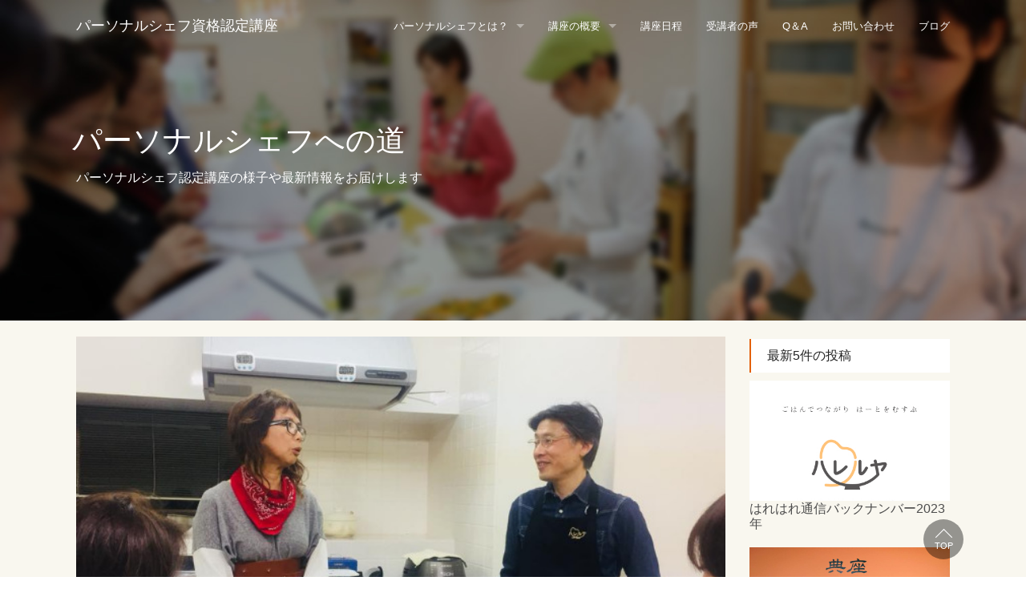

--- FILE ---
content_type: text/html; charset=UTF-8
request_url: https://personal-chef.jp/2017/12/2979/
body_size: 50982
content:
<!doctype html>
<html class="no-js" lang="ja"><head>
    <meta charset="utf-8" />
    <meta name="viewport" content="width=device-width, initial-scale=1.0" />
   
    <link rel="stylesheet" href="https://personal-chef.jp/wp/wp-content/themes/personal-shef/css/foundation.min.css" />
    <link rel="stylesheet" href="https://personal-chef.jp/wp/wp-content/themes/personal-shef/css/foundation-icons.css" />
    <link rel="stylesheet" href="https://personal-chef.jp/wp/wp-content/themes/personal-shef/style.css" media="screen" /> 
    <!--<script src="https://ajax.googleapis.com/ajax/libs/jquery/1.6.4/jquery.js"></script>-->

<!-- This site is optimized with the Yoast SEO plugin v3.0.6 - https://yoast.com/wordpress/plugins/seo/ -->
<title>リストラされました。私がパーソナルシェフになった本当の理由 - パーソナルシェフ資格認定講座</title>
<meta name="description" content="突然リストラされました！ 10年前のことです。 &nbsp; &nbsp; 当時勤めていた会社を あっさりリストラされました。 &nbsp; &nbsp; &nbsp; 僕は、マクロビオティックの カフェ、レストランを経営する会社で ３店舗の責任者として とにかく忙しく働いていました。 &nbsp;"/>
<meta name="robots" content="noodp"/>
<link rel="canonical" href="https://personal-chef.jp/2017/12/2979/" />
<meta property="og:locale" content="ja_JP" />
<meta property="og:type" content="article" />
<meta property="og:title" content="リストラされました。私がパーソナルシェフになった本当の理由 - パーソナルシェフ資格認定講座" />
<meta property="og:description" content="突然リストラされました！ 10年前のことです。 &nbsp; &nbsp; 当時勤めていた会社を あっさりリストラされました。 &nbsp; &nbsp; &nbsp; 僕は、マクロビオティックの カフェ、レストランを経営する会社で ３店舗の責任者として とにかく忙しく働いていました。 &nbsp;" />
<meta property="og:url" content="https://personal-chef.jp/2017/12/2979/" />
<meta property="og:site_name" content="パーソナルシェフ資格認定講座" />
<meta property="article:section" content="コラム" />
<meta property="article:published_time" content="2017-12-13T18:01:40+09:00" />
<meta property="article:modified_time" content="2017-12-13T18:01:44+09:00" />
<meta property="og:updated_time" content="2017-12-13T18:01:44+09:00" />
<meta property="og:image" content="https://personal-chef.jp/wp/wp-content/uploads/2017/12/9b485221ef6058c4d565825c774dd5ad.jpg" />
<meta name="twitter:card" content="summary"/>
<meta name="twitter:description" content="突然リストラされました！ 10年前のことです。 &nbsp; &nbsp; 当時勤めていた会社を あっさりリストラされました。 &nbsp; &nbsp; &nbsp; 僕は、マクロビオティックの カフェ、レストランを経営する会社で ３店舗の責任者として とにかく忙しく働いていました。 &nbsp;"/>
<meta name="twitter:title" content="リストラされました。私がパーソナルシェフになった本当の理由 - パーソナルシェフ資格認定講座"/>
<meta name="twitter:image" content="https://personal-chef.jp/wp/wp-content/uploads/2017/12/9b485221ef6058c4d565825c774dd5ad.jpg"/>
<!-- / Yoast SEO plugin. -->

<link rel='dns-prefetch' href='//s.w.org' />
<link rel="alternate" type="application/rss+xml" title="パーソナルシェフ資格認定講座 &raquo; リストラされました。私がパーソナルシェフになった本当の理由 のコメントのフィード" href="https://personal-chef.jp/2017/12/2979/feed/" />
		<script type="text/javascript">
			window._wpemojiSettings = {"baseUrl":"https:\/\/s.w.org\/images\/core\/emoji\/13.0.1\/72x72\/","ext":".png","svgUrl":"https:\/\/s.w.org\/images\/core\/emoji\/13.0.1\/svg\/","svgExt":".svg","source":{"concatemoji":"https:\/\/personal-chef.jp\/wp\/wp-includes\/js\/wp-emoji-release.min.js?ver=5.6.16"}};
			!function(e,a,t){var n,r,o,i=a.createElement("canvas"),p=i.getContext&&i.getContext("2d");function s(e,t){var a=String.fromCharCode;p.clearRect(0,0,i.width,i.height),p.fillText(a.apply(this,e),0,0);e=i.toDataURL();return p.clearRect(0,0,i.width,i.height),p.fillText(a.apply(this,t),0,0),e===i.toDataURL()}function c(e){var t=a.createElement("script");t.src=e,t.defer=t.type="text/javascript",a.getElementsByTagName("head")[0].appendChild(t)}for(o=Array("flag","emoji"),t.supports={everything:!0,everythingExceptFlag:!0},r=0;r<o.length;r++)t.supports[o[r]]=function(e){if(!p||!p.fillText)return!1;switch(p.textBaseline="top",p.font="600 32px Arial",e){case"flag":return s([127987,65039,8205,9895,65039],[127987,65039,8203,9895,65039])?!1:!s([55356,56826,55356,56819],[55356,56826,8203,55356,56819])&&!s([55356,57332,56128,56423,56128,56418,56128,56421,56128,56430,56128,56423,56128,56447],[55356,57332,8203,56128,56423,8203,56128,56418,8203,56128,56421,8203,56128,56430,8203,56128,56423,8203,56128,56447]);case"emoji":return!s([55357,56424,8205,55356,57212],[55357,56424,8203,55356,57212])}return!1}(o[r]),t.supports.everything=t.supports.everything&&t.supports[o[r]],"flag"!==o[r]&&(t.supports.everythingExceptFlag=t.supports.everythingExceptFlag&&t.supports[o[r]]);t.supports.everythingExceptFlag=t.supports.everythingExceptFlag&&!t.supports.flag,t.DOMReady=!1,t.readyCallback=function(){t.DOMReady=!0},t.supports.everything||(n=function(){t.readyCallback()},a.addEventListener?(a.addEventListener("DOMContentLoaded",n,!1),e.addEventListener("load",n,!1)):(e.attachEvent("onload",n),a.attachEvent("onreadystatechange",function(){"complete"===a.readyState&&t.readyCallback()})),(n=t.source||{}).concatemoji?c(n.concatemoji):n.wpemoji&&n.twemoji&&(c(n.twemoji),c(n.wpemoji)))}(window,document,window._wpemojiSettings);
		</script>
		<style type="text/css">
img.wp-smiley,
img.emoji {
	display: inline !important;
	border: none !important;
	box-shadow: none !important;
	height: 1em !important;
	width: 1em !important;
	margin: 0 .07em !important;
	vertical-align: -0.1em !important;
	background: none !important;
	padding: 0 !important;
}
</style>
	<link rel='stylesheet' id='wp-block-library-css'  href='https://personal-chef.jp/wp/wp-includes/css/dist/block-library/style.min.css?ver=5.6.16' type='text/css' media='all' />
<link rel='stylesheet' id='wp-pagenavi-css'  href='https://personal-chef.jp/wp/wp-content/plugins/wp-pagenavi/pagenavi-css.css?ver=2.70' type='text/css' media='all' />
<script type='text/javascript' src='https://personal-chef.jp/wp/wp-includes/js/jquery/jquery.min.js?ver=3.5.1' id='jquery-core-js'></script>
<script type='text/javascript' src='https://personal-chef.jp/wp/wp-includes/js/jquery/jquery-migrate.min.js?ver=3.3.2' id='jquery-migrate-js'></script>
<link rel="https://api.w.org/" href="https://personal-chef.jp/wp-json/" /><link rel="alternate" type="application/json" href="https://personal-chef.jp/wp-json/wp/v2/posts/2979" /><link rel="EditURI" type="application/rsd+xml" title="RSD" href="https://personal-chef.jp/wp/xmlrpc.php?rsd" />
<link rel="wlwmanifest" type="application/wlwmanifest+xml" href="https://personal-chef.jp/wp/wp-includes/wlwmanifest.xml" /> 
<meta name="generator" content="WordPress 5.6.16" />
<link rel='shortlink' href='https://personal-chef.jp/?p=2979' />
<link rel="alternate" type="application/json+oembed" href="https://personal-chef.jp/wp-json/oembed/1.0/embed?url=https%3A%2F%2Fpersonal-chef.jp%2F2017%2F12%2F2979%2F" />
<link rel="alternate" type="text/xml+oembed" href="https://personal-chef.jp/wp-json/oembed/1.0/embed?url=https%3A%2F%2Fpersonal-chef.jp%2F2017%2F12%2F2979%2F&#038;format=xml" />

<!-- Google Analytics -->
<script>
  (function(i,s,o,g,r,a,m){i['GoogleAnalyticsObject']=r;i[r]=i[r]||function(){
  (i[r].q=i[r].q||[]).push(arguments)},i[r].l=1*new Date();a=s.createElement(o),
  m=s.getElementsByTagName(o)[0];a.async=1;a.src=g;m.parentNode.insertBefore(a,m)
  })(window,document,'script','//www.google-analytics.com/analytics.js','ga');

  ga('create', 'UA-70238229-1', 'auto');
  ga('send', 'pageview');
</script>
<!-- End Google Analytics -->

  </head>
  <body data-rsssl=1 class="post-template-default single single-post postid-2979 single-format-standard" >
  
        <div class="contain-to-grid sticky">
      <nav class="top-bar" data-topbar>
          <ul class="title-area">
              <li class="name"><p class="font-selif"><a href="https://personal-chef.jp">パーソナルシェフ資格認定講座</a></p></li>
              <li class="toggle-topbar menu-icon"><a href="#"><span>Menu</span></a></li>
          </ul>
          <section class="top-bar-section">
              <ul class="right">
                  <li class="has-dropdown">
                  	<a href="https://personal-chef.jp/">パーソナルシェフとは？</a>
                    <ul class="dropdown">
                        <li><a href="https://personal-chef.jp/about/">日本パーソナルシェフ協会</a></li>
                    </ul>
                  </li>
                  <li class="has-dropdown">
                  	<a>講座の概要</a>
                  	<ul class="dropdown">
                    	<li><a href="https://personal-chef.jp/home-personal-chef/">ホーム・パーソナルシェフ</a></li>
                        <li><a href="https://personal-chef.jp/personal-chef/">パーソナルシェフ</a></li>
                        <li><a href="https://personal-chef.jp/master-personal-chef/">マスター・パーソナルシェフ</a></li>
                    </ul>
                  </li>
                  <li><a href="https://personal-chef.jp/about_course/">講座日程</a></li>
                  <li><a href="https://personal-chef.jp/voices/">受講者の声</a></li>
                  <li><a href="https://personal-chef.jp/faq/">Q＆A</a></li>
                  <li><a href="https://personal-chef.net/p/r/ZEgyJVMt">お問い合わせ</a></li>
                  <li><a href="https://personal-chef.jp/blog/">ブログ</a></li>
              </ul>
      </section>
      </nav>
    </div>
        
    

<section id="post-2979" class="sec-1 post-2979 post type-post status-publish format-standard has-post-thumbnail hentry category-column category-works category-antre">
	<div class="post-list">
    	<div class="row">
		<h1 class="font-selif"><a class="title" href="/blog/">パーソナルシェフへの道</a></h1>
        <p>パーソナルシェフ認定講座の様子や最新情報をお届けします</p>
        </div>
    </div>
</section><!-- /.sec-1 -->
                            
<section class="sec-2">
	<div class="row">
    	<section class="sec-2-main columns medium-9">
        
        <div class="blog-container">
        	            <div class="blogtitle" style="background-image: url(https://personal-chef.jp/wp/wp-content/uploads/2017/12/9b485221ef6058c4d565825c774dd5ad.jpg); background-position:center; background-size:cover; background-repeat:no-repeat;"></div>
                        
            <div class="category clearfix">
                <ul class="post-categories">
	<li><a href="https://personal-chef.jp/category/column/" rel="category tag">コラム</a></li>
	<li><a href="https://personal-chef.jp/category/works/" rel="category tag">パーソナルシェフのお仕事</a></li>
	<li><a href="https://personal-chef.jp/category/antre/" rel="category tag">起業ストーリー</a></li></ul>            </div>
            
						
        	<div class="blog-containts">
            	<time datetime="2017-12-13">2017年12月13日(水曜日)</time>
                <h2><a href="https://personal-chef.jp/2017/12/2979/">リストラされました。私がパーソナルシェフになった本当の理由</a></h2>                
                <div><strong><span style="font-size: 14px; background-color: #ffff00;">突然リストラされました！</span></strong></div>
<div><span style="font-size: 14px;">10年前のことです。</span></div>
<div><span style="font-size: 14px;">&nbsp;</span></div>
<div><span style="font-size: 14px;">&nbsp;</span></div>
<div><span style="font-size: 14px;">当時勤めていた会社を</span></div>
<div><span style="font-size: 14px;">あっさりリストラされました。</span></div>
<div><span style="font-size: 14px;">&nbsp;</span></div>
<div><span style="font-size: 14px;">&nbsp;</span></div>
<div><span style="font-size: 14px;">&nbsp;</span></div>
<div><span style="font-size: 14px;">僕は、マクロビオティックの</span></div>
<div><span style="font-size: 14px;">カフェ、レストランを経営する会社で</span></div>
<div><span style="font-size: 14px;">３店舗の責任者として</span></div>
<div><span style="font-size: 14px;">とにかく忙しく働いていました。</span></div>
<div>&nbsp;</div>
<div><span style="font-size: 14px;">&nbsp;</span></div>
<div><span style="font-size: 14px;">&nbsp;</span></div>
<div><span style="font-size: 14px;">ムシムシする梅雨のある日、</span></div>
<div><span style="font-size: 14px;">突然社長から、</span></div>
<div><span style="font-size: 14px;">&nbsp;</span></div>
<div><span style="font-size: 14px;">&nbsp;</span></div>
<div><span style="font-size: 14px;">飲食事業から撤退する</span></div>
<div><span style="font-size: 14px;">店は順次閉めていくので</span></div>
<div><span style="font-size: 14px;">そのつもりで。</span></div>
<div><span style="font-size: 14px;">&nbsp;</span></div>
<div><span style="font-size: 14px;">&nbsp;</span></div>
<div><span style="color: #ff0000;"><strong><span style="font-size: 14px;">「そのつもりでって、どのつもりだ～」</span></strong></span></div>
<div><span style="color: #ff0000;"><strong><span style="font-size: 14px;">&nbsp;</span></strong></span></div>
<div><span style="color: #ff0000;"><strong><span style="font-size: 14px;">「え～」</span></strong></span></div>
<div><span style="color: #ff0000;"><strong><span style="font-size: 14px;">&nbsp;</span></strong></span></div>
<div><span style="color: #ff0000;"><strong><span style="font-size: 14px;">「マジ？」</span></strong></span></div>
<div><span style="font-size: 14px;">&nbsp;</span></div>
<div><span style="font-size: 14px;">&nbsp;</span></div>
<div><span style="font-size: 14px;">あまりにも突然すぎて</span></div>
<div><span style="font-size: 14px;">思考停止。</span></div>
<div><span style="font-size: 14px;">&nbsp;</span></div>
<div><span style="font-size: 14px;">&nbsp;</span></div>
<div><span style="font-size: 14px;">&nbsp;</span></div>
<div><span style="font-size: 14px;">またきた理不尽大魔王</span></div>
<div><span style="font-size: 14px;">会社都合というやつです。</span></div>
<div><span style="font-size: 14px;">&nbsp;</span></div>
<div><span style="font-size: 14px;">&nbsp;</span></div>
<div><span style="font-size: 14px;">会社の本業「健康事業」</span></div>
<div><span style="font-size: 14px;">に陰りがみえはじめ</span></div>
<div><span style="font-size: 14px;">収益の悪い飲食事業が</span></div>
<div><span style="font-size: 14px;">足かせになっていたのが理由です。</span></div>
<div><span style="font-size: 14px;">&nbsp;</span></div>
<div><span style="font-size: 14px;">&nbsp;</span></div>
<div><span style="font-size: 14px;">&nbsp;</span></div>
<div><span style="font-size: 14px;">&nbsp;</span></div>
<div><span style="font-size: 14px;">最初に浮かんだのは</span></div>
<div><span style="font-size: 14px;">嫁さんの顔。</span></div>
<div><span style="font-size: 14px;">&nbsp;</span></div>
<div><span style="font-size: 14px;">&nbsp;</span></div>
<div><span style="font-size: 14px;">&nbsp;</span></div>
<div><span style="font-size: 14px;">「リストラになりました」</span></div>
<div><span style="font-size: 14px;">ってどの顔で言うの？</span></div>
<div><span style="font-size: 14px;">&nbsp;</span></div>
<div><span style="font-size: 14px;">&nbsp;</span></div>
<div><span style="font-size: 14px;">嫁さんの稼ぎで食わせてもらう訳にもいかず、</span></div>
<div><span style="font-size: 14px;">路頭に迷うわけにもいきません。</span></div>
<div><span style="font-size: 14px;">&nbsp;</span></div>
<div><span style="font-size: 14px;">&nbsp;</span></div>
<div><span style="font-size: 14px;">今までお店をマネジメントしてきたとは言え、</span></div>
<div><span style="font-size: 14px;">所詮会社のヒト、モノ、カネ。</span></div>
<div><span style="font-size: 14px;">&nbsp;</span></div>
<div><span style="font-size: 14px;">&nbsp;</span></div>
<div><span style="font-size: 14px;">同じことが自分にできるはずもなく、</span></div>
<div><span style="font-size: 14px;">自分に何ができるのだろう？</span></div>
<div><span style="font-size: 14px;">どうやって稼いでいけばいいんだろう？</span></div>
<div><span style="font-size: 14px;">&nbsp;</span></div>
<div><span style="font-size: 14px;">&nbsp;</span></div>
<div><span style="font-size: 14px;">さてどうしたものか？</span></div>
<div><span style="font-size: 14px;">&nbsp;</span></div>
<div><span style="font-size: 14px;">&nbsp;</span></div>
<div><span style="font-size: 14px;">&nbsp;</span></div>
<div><span style="font-size: 14px;">なかなか背中を押されないと</span></div>
<div><span style="font-size: 14px;">一歩踏み出さないモジ男が</span></div>
<div><span style="font-size: 14px;">パーソナルシェフで起業したのは</span></div>
<div><span style="font-size: 14px;">このリストラが直接のきっかけです。</span></div>
<div><span style="font-size: 14px;">&nbsp;</span></div>
<div><span style="font-size: 14px;">&nbsp;</span></div>
<div><span style="font-size: 14px;">&nbsp;</span></div>
<div><span style="font-size: 14px;">なぜパーソナルシェフになったのか<br />表版は、こちらの記事を読んでください。</span></div>
<div><span style="font-size: 14px;">&nbsp;</span></div>
<div><span style="font-size: 14px;"><a href="https://personal-chef.jp/2015/11/20/268/">https://personal-chef.jp/2015/11/20/268/</a></span></div>
<div><span style="font-size: 14px;">&nbsp;</span></div>
<div><span style="font-size: 14px;">&nbsp;</span></div>
<div><span style="font-size: 14px;">今日はそこには書かなかった</span></div>
<div><span style="font-size: 14px;">闇の時代の話を暴露していきます。</span></div>
<div>&nbsp;</div>
<div><span style="font-size: 14px;">&nbsp;</span></div>
<div><span style="font-size: 14px;">&nbsp;</span></div>
<div><span style="font-size: 14px;">なぜ今さらこんな話をしようと</span></div>
<div><span style="font-size: 14px;">思ったかというと、</span></div>
<div>&nbsp;</div>
<div><span style="font-size: 14px;">&nbsp;</span></div>
<div><span style="font-size: 14px;">&nbsp;</span></div>
<div><span style="font-size: 14px;">年末に個別相談をしていて、</span></div>
<div><span style="font-size: 14px;">&nbsp;</span></div>
<div><span style="font-size: 14px;">&nbsp;</span></div>
<div><span style="font-size: 14px;">起業前の時期って、</span></div>
<div><span style="font-size: 14px;">なんか言葉にできないモヤモヤした、</span></div>
<div><span style="font-size: 14px;">&nbsp;</span></div>
<div><span style="font-size: 14px;">&nbsp;</span></div>
<div><span style="font-size: 14px;">いつ抜け出せるかもワカラナイ</span></div>
<div><span style="font-size: 14px;">闇の時代があったなあと思い出し、</span></div>
<div><span style="font-size: 14px;">&nbsp;</span></div>
<div><span style="font-size: 14px;">&nbsp;</span></div>
<div><span style="font-size: 14px;">今だから笑って話せる</span></div>
<div><span style="font-size: 14px;">痛いエピソードが、</span></div>
<div>&nbsp;</div>
<div><span style="font-size: 14px;">&nbsp;</span></div>
<div><span style="font-size: 14px;">このメルマガを読む方にとって</span></div>
<div><span style="font-size: 14px;">勇気になればと思い、</span></div>
<div><span style="font-size: 14px;">書いてみることにしました。</span></div>
<div><span style="font-size: 14px;">&nbsp;</span></div>
<div><span style="font-size: 14px;">&nbsp;</span></div>
<div><span style="font-size: 14px;">&nbsp;</span></div>
<div><span style="font-size: 14px;">さて、</span></div>
<div><span style="font-size: 14px;">リストラになると決まった時、</span></div>
<div><span style="font-size: 14px;">なぜかもう就職という働き方はしないだろう</span></div>
<div><span style="font-size: 14px;">という気がしました。</span></div>
<div><span style="font-size: 14px;">&nbsp;</span></div>
<div><span style="font-size: 14px;">&nbsp;</span></div>
<div><span style="font-size: 14px;">&nbsp;</span></div>
<div><span style="font-size: 14px;">かと言って自分で起業なんてできるの？</span></div>
<div><span style="font-size: 14px;">具体的なアイディアがある訳でもなし・・・</span></div>
<div><span style="font-size: 14px;">&nbsp;</span></div>
<div><span style="font-size: 14px;">&nbsp;</span></div>
<div><span style="font-size: 14px;">&nbsp;</span></div>
<div><span style="font-size: 14px;">堂々巡りでモヤモヤしたまま、</span></div>
<div><span style="font-size: 14px;">&nbsp;</span></div>
<div><span style="font-size: 14px;">&nbsp;</span></div>
<div><span style="font-size: 14px;">こんなことをしている場合じゃないのにと</span></div>
<div><span style="font-size: 14px;">頭の片隅で思いながら、</span></div>
<div><span style="font-size: 14px;">&nbsp;</span></div>
<div><span style="font-size: 14px;">&nbsp;</span></div>
<div><span style="font-size: 14px;">&nbsp;</span></div>
<div><span style="font-size: 14px;">これまでずっと</span></div>
<div><span style="font-size: 14px;">まとまった休みの取れなかった報いに</span></div>
<div><span style="font-size: 14px;">嫁さんと1週間のベトナム旅行へ出発したのでした。</span></div>
<div><span style="font-size: 14px;">&nbsp;</span></div>
<div><span style="font-size: 14px;">&nbsp;</span></div>
<div><span style="font-size: 14px;">つづく</span></div>
<div><span style="font-size: 14px;">&nbsp;</span></div>
<div><span style="font-size: 14px;">&nbsp;</span></div>
<div><span style="background-color: #ffff00;"><strong><span style="font-size: 14px;">追伸</span></strong></span></div>
<div><span style="font-size: 14px;">&nbsp;</span></div>
<div><span style="font-size: 14px;">僕のように、</span></div>
<div><span style="font-size: 14px;">突然リストラされて</span></div>
<div><span style="font-size: 14px;">あたふたしなくて済むように<br />余裕のあるうちに準備ができるといいですよ。</span></div>
<div><span style="font-size: 14px;">&nbsp;</span></div>
<div>
<div>【残席わずか、個別相談会】</div>
<div><span style="color: #ff6600;">&nbsp;</span></div>
<div><span style="color: #ff6600;"><strong>ごちそうさま！</strong></span></div>
<div><span style="color: #ff6600;"><strong>おいしかった！</strong></span></div>
<div><span style="color: #ff6600;"><strong>またつくって！</strong></span></div>
<div><span style="color: #ff6600;"><strong>が一生の仕事になる</strong></span></div>
<div><span style="color: #ff6600;"><strong>&nbsp;</strong></span></div>
<div><span style="color: #ff6600;"><strong>お・い・し・いの法則を知ったら</strong></span></div>
<div><span style="color: #ff6600;"><strong>劇的に料理が変わった！</strong></span></div>
<div><span style="color: #ff6600;"><strong>「料理をシゴト！が叶う個別相談会」</strong></span></div>
<div>＝＝＝＝＝＝＝＝＝＝＝＝＝＝</div>
<div>＜日時・場所＞</div>
<div>中央区キッチンスタジオにて。</div>
<div>&nbsp;</div>
<div>12/15（金）11時、13時（予約）15時（予約）17時<br />12/17（日）17時&larr;増枠</div>
<div>&nbsp;</div>
<div>メルマガ読者さま限定</div>
<div>感想をいただける方は無料</div>
<div>詳細はこちら</div>
<div>▼▼▼▼</div>
<div><a href="https://personal-chef.jp/2017/11/2917/">https://personal-chef.jp/2017/11/2917/</a></div>
</div>
<div><span style="font-size: 14px;">&nbsp;</span></div>
            </div>
        </div>
        
        <nav class="postNavi clearfix">
        	<span class="prev"> ＜ 前へ　<a href="https://personal-chef.jp/2017/12/2976/" rel="prev">日経MJに掲載されました！</a></span>
            <span class="next"><a href="https://personal-chef.jp/2017/12/2982/" rel="next">頭にきて壁に穴をあけてしまいました</a>　次へ ＞</span>
            
        </nav>					
							
		</section><!-- /.sec-2-main -->
            
        <section class="sec-2-side columns medium-3">
        	<section class="recentCategories">
<h3 class="type-C">最新5件の投稿</h3>
<ul style="margin-left:0;">
<li class="clearfix" style="display:block;margin-top:10px; margin-bottom:20px;">
    <a href="https://personal-chef.jp/2023/05/5772/" style="display:block;width:100%; height:150px; overflow:hidden;">
    <img width="400" height="307" src="[data-uri]" data-src="https://personal-chef.jp/wp/wp-content/uploads/2019/10/logo_02.jpg" class="attachment-400x400 size-400x400 wp-post-image" alt="" loading="lazy" srcset="https://personal-chef.jp/wp/wp-content/uploads/2019/10/logo_02.jpg 406w, https://personal-chef.jp/wp/wp-content/uploads/2019/10/logo_02-300x231.jpg 300w" sizes="(max-width: 400px) 100vw, 400px" /><noscript><img width="400" height="307" src="https://personal-chef.jp/wp/wp-content/uploads/2019/10/logo_02.jpg" class="attachment-400x400 size-400x400 wp-post-image" alt="" loading="lazy" srcset="https://personal-chef.jp/wp/wp-content/uploads/2019/10/logo_02.jpg 406w, https://personal-chef.jp/wp/wp-content/uploads/2019/10/logo_02-300x231.jpg 300w" sizes="(max-width: 400px) 100vw, 400px" /></noscript>    </a>

<a href="https://personal-chef.jp/2023/05/5772/" style="width:300px; padding-top:8px;">はれはれ通信バックナンバー2023年</a>
</li>
<li class="clearfix" style="display:block;margin-top:10px; margin-bottom:20px;">
    <a href="https://personal-chef.jp/2023/01/5731/" style="display:block;width:100%; height:150px; overflow:hidden;">
    <img width="400" height="267" src="[data-uri]" data-src="https://personal-chef.jp/wp/wp-content/uploads/2021/01/12719485_1130996730278610_7850297079352276183_o.jpg" class="attachment-400x400 size-400x400 wp-post-image" alt="典座ここはあなたの夢が叶う場所" loading="lazy" srcset="https://personal-chef.jp/wp/wp-content/uploads/2021/01/12719485_1130996730278610_7850297079352276183_o.jpg 1600w, https://personal-chef.jp/wp/wp-content/uploads/2021/01/12719485_1130996730278610_7850297079352276183_o-300x200.jpg 300w, https://personal-chef.jp/wp/wp-content/uploads/2021/01/12719485_1130996730278610_7850297079352276183_o-1024x683.jpg 1024w, https://personal-chef.jp/wp/wp-content/uploads/2021/01/12719485_1130996730278610_7850297079352276183_o-768x512.jpg 768w, https://personal-chef.jp/wp/wp-content/uploads/2021/01/12719485_1130996730278610_7850297079352276183_o-1536x1024.jpg 1536w" sizes="(max-width: 400px) 100vw, 400px" /><noscript><img width="400" height="267" src="https://personal-chef.jp/wp/wp-content/uploads/2021/01/12719485_1130996730278610_7850297079352276183_o.jpg" class="attachment-400x400 size-400x400 wp-post-image" alt="典座ここはあなたの夢が叶う場所" loading="lazy" srcset="https://personal-chef.jp/wp/wp-content/uploads/2021/01/12719485_1130996730278610_7850297079352276183_o.jpg 1600w, https://personal-chef.jp/wp/wp-content/uploads/2021/01/12719485_1130996730278610_7850297079352276183_o-300x200.jpg 300w, https://personal-chef.jp/wp/wp-content/uploads/2021/01/12719485_1130996730278610_7850297079352276183_o-1024x683.jpg 1024w, https://personal-chef.jp/wp/wp-content/uploads/2021/01/12719485_1130996730278610_7850297079352276183_o-768x512.jpg 768w, https://personal-chef.jp/wp/wp-content/uploads/2021/01/12719485_1130996730278610_7850297079352276183_o-1536x1024.jpg 1536w" sizes="(max-width: 400px) 100vw, 400px" /></noscript>    </a>

<a href="https://personal-chef.jp/2023/01/5731/" style="width:300px; padding-top:8px;">みんなの発酵場オンラインサロン典座</a>
</li>
<li class="clearfix" style="display:block;margin-top:10px; margin-bottom:20px;">
    <a href="https://personal-chef.jp/2022/12/5688/" style="display:block;width:100%; height:150px; overflow:hidden;">
    <img width="290" height="127" src="[data-uri]" data-src="https://personal-chef.jp/wp/wp-content/uploads/2021/01/c08b845c3d9885a4643c1f8efcdebfb9.png" class="attachment-400x400 size-400x400 wp-post-image" alt="" loading="lazy" /><noscript><img width="290" height="127" src="https://personal-chef.jp/wp/wp-content/uploads/2021/01/c08b845c3d9885a4643c1f8efcdebfb9.png" class="attachment-400x400 size-400x400 wp-post-image" alt="" loading="lazy" /></noscript>    </a>

<a href="https://personal-chef.jp/2022/12/5688/" style="width:300px; padding-top:8px;">ForYouごはん実践コース</a>
</li>
<li class="clearfix" style="display:block;margin-top:10px; margin-bottom:20px;">
    <a href="https://personal-chef.jp/2022/08/5527/" style="display:block;width:100%; height:150px; overflow:hidden;">
    <img width="400" height="225" src="[data-uri]" data-src="https://personal-chef.jp/wp/wp-content/uploads/2022/02/3e0f5aa6676529e4fb24dd3979b6d7c5.png" class="attachment-400x400 size-400x400 wp-post-image" alt="" loading="lazy" srcset="https://personal-chef.jp/wp/wp-content/uploads/2022/02/3e0f5aa6676529e4fb24dd3979b6d7c5.png 1640w, https://personal-chef.jp/wp/wp-content/uploads/2022/02/3e0f5aa6676529e4fb24dd3979b6d7c5-300x169.png 300w, https://personal-chef.jp/wp/wp-content/uploads/2022/02/3e0f5aa6676529e4fb24dd3979b6d7c5-1024x577.png 1024w, https://personal-chef.jp/wp/wp-content/uploads/2022/02/3e0f5aa6676529e4fb24dd3979b6d7c5-768x433.png 768w, https://personal-chef.jp/wp/wp-content/uploads/2022/02/3e0f5aa6676529e4fb24dd3979b6d7c5-1536x865.png 1536w" sizes="(max-width: 400px) 100vw, 400px" /><noscript><img width="400" height="225" src="https://personal-chef.jp/wp/wp-content/uploads/2022/02/3e0f5aa6676529e4fb24dd3979b6d7c5.png" class="attachment-400x400 size-400x400 wp-post-image" alt="" loading="lazy" srcset="https://personal-chef.jp/wp/wp-content/uploads/2022/02/3e0f5aa6676529e4fb24dd3979b6d7c5.png 1640w, https://personal-chef.jp/wp/wp-content/uploads/2022/02/3e0f5aa6676529e4fb24dd3979b6d7c5-300x169.png 300w, https://personal-chef.jp/wp/wp-content/uploads/2022/02/3e0f5aa6676529e4fb24dd3979b6d7c5-1024x577.png 1024w, https://personal-chef.jp/wp/wp-content/uploads/2022/02/3e0f5aa6676529e4fb24dd3979b6d7c5-768x433.png 768w, https://personal-chef.jp/wp/wp-content/uploads/2022/02/3e0f5aa6676529e4fb24dd3979b6d7c5-1536x865.png 1536w" sizes="(max-width: 400px) 100vw, 400px" /></noscript>    </a>

<a href="https://personal-chef.jp/2022/08/5527/" style="width:300px; padding-top:8px;">じぶんでつくる米麹+発酵ごはんオンラインレッスン</a>
</li>
<li class="clearfix" style="display:block;margin-top:10px; margin-bottom:20px;">
    <a href="https://personal-chef.jp/2022/06/5495/" style="display:block;width:100%; height:150px; overflow:hidden;">
    <img width="400" height="225" src="[data-uri]" data-src="https://personal-chef.jp/wp/wp-content/uploads/2021/12/ddd7d1f1c60c0524345d3b0b1a9139c9.png" class="attachment-400x400 size-400x400 wp-post-image" alt="" loading="lazy" srcset="https://personal-chef.jp/wp/wp-content/uploads/2021/12/ddd7d1f1c60c0524345d3b0b1a9139c9.png 1640w, https://personal-chef.jp/wp/wp-content/uploads/2021/12/ddd7d1f1c60c0524345d3b0b1a9139c9-300x169.png 300w, https://personal-chef.jp/wp/wp-content/uploads/2021/12/ddd7d1f1c60c0524345d3b0b1a9139c9-1024x577.png 1024w, https://personal-chef.jp/wp/wp-content/uploads/2021/12/ddd7d1f1c60c0524345d3b0b1a9139c9-768x433.png 768w, https://personal-chef.jp/wp/wp-content/uploads/2021/12/ddd7d1f1c60c0524345d3b0b1a9139c9-1536x865.png 1536w" sizes="(max-width: 400px) 100vw, 400px" /><noscript><img width="400" height="225" src="https://personal-chef.jp/wp/wp-content/uploads/2021/12/ddd7d1f1c60c0524345d3b0b1a9139c9.png" class="attachment-400x400 size-400x400 wp-post-image" alt="" loading="lazy" srcset="https://personal-chef.jp/wp/wp-content/uploads/2021/12/ddd7d1f1c60c0524345d3b0b1a9139c9.png 1640w, https://personal-chef.jp/wp/wp-content/uploads/2021/12/ddd7d1f1c60c0524345d3b0b1a9139c9-300x169.png 300w, https://personal-chef.jp/wp/wp-content/uploads/2021/12/ddd7d1f1c60c0524345d3b0b1a9139c9-1024x577.png 1024w, https://personal-chef.jp/wp/wp-content/uploads/2021/12/ddd7d1f1c60c0524345d3b0b1a9139c9-768x433.png 768w, https://personal-chef.jp/wp/wp-content/uploads/2021/12/ddd7d1f1c60c0524345d3b0b1a9139c9-1536x865.png 1536w" sizes="(max-width: 400px) 100vw, 400px" /></noscript>    </a>

<a href="https://personal-chef.jp/2022/06/5495/" style="width:300px; padding-top:8px;">【３期】発酵ダンドリごはん実践コース</a>
</li>
</ul>
</section>        	<section class="recentCategories">
	<h3 class="type-C">カテゴリー</h3>
    <ul class="categories clearfix">
    	<li class="cat-item cat-item-30"><a href="https://personal-chef.jp/category/qa/">Q&amp;A</a>
</li>
	<li class="cat-item cat-item-12"><a href="https://personal-chef.jp/category/events/">イベント</a>
</li>
	<li class="cat-item cat-item-14"><a href="https://personal-chef.jp/category/care/">お手当て</a>
</li>
	<li class="cat-item cat-item-1"><a href="https://personal-chef.jp/category/news/">お知らせ</a>
</li>
	<li class="cat-item cat-item-26"><a href="https://personal-chef.jp/category/column/">コラム</a>
</li>
	<li class="cat-item cat-item-10"><a href="https://personal-chef.jp/category/sweets/">スイーツ</a>
</li>
	<li class="cat-item cat-item-15"><a href="https://personal-chef.jp/category/recomend/">ネタ帖 / おすすめ本</a>
</li>
	<li class="cat-item cat-item-3"><a href="https://personal-chef.jp/category/works/">パーソナルシェフのお仕事</a>
</li>
	<li class="cat-item cat-item-11"><a href="https://personal-chef.jp/category/bread/">パン</a>
</li>
	<li class="cat-item cat-item-111"><a href="https://personal-chef.jp/category/%e3%81%b9%e3%81%9f%e3%81%bc%e3%82%81%e3%83%95%e3%83%ac%e3%83%bc%e3%82%ba/">べたぼめフレーズ</a>
</li>
	<li class="cat-item cat-item-17"><a href="https://personal-chef.jp/category/media/">メディア掲載</a>
</li>
	<li class="cat-item cat-item-99"><a href="https://personal-chef.jp/category/%e3%83%a1%e3%83%ab%e3%83%9e%e3%82%ac/">メルマガ</a>
</li>
	<li class="cat-item cat-item-4"><a href="https://personal-chef.jp/category/recipe/">レシピ</a>
</li>
	<li class="cat-item cat-item-129"><a href="https://personal-chef.jp/category/%e5%80%8b%e5%88%a5%e3%82%bb%e3%83%83%e3%82%b7%e3%83%a7%e3%83%b3/">個別セッション</a>
</li>
	<li class="cat-item cat-item-5"><a href="https://personal-chef.jp/category/voice/">受講者の声</a>
</li>
	<li class="cat-item cat-item-9"><a href="https://personal-chef.jp/category/basic-taste/">基本の味</a>
</li>
	<li class="cat-item cat-item-97"><a href="https://personal-chef.jp/category/gaijin/">外国人向け和食料理教室</a>
</li>
	<li class="cat-item cat-item-7"><a href="https://personal-chef.jp/category/standard/">常備菜/展開料理</a>
</li>
	<li class="cat-item cat-item-6"><a href="https://personal-chef.jp/category/menu/">献立</a>
</li>
	<li class="cat-item cat-item-8"><a href="https://personal-chef.jp/category/serving/">盛り付け</a>
</li>
	<li class="cat-item cat-item-29"><a href="https://personal-chef.jp/category/profile/">自己紹介</a>
</li>
	<li class="cat-item cat-item-16"><a href="https://personal-chef.jp/category/tools/">調理道具 / キッチンツール</a>
</li>
	<li class="cat-item cat-item-13"><a href="https://personal-chef.jp/category/seminar/">講座 / セミナー</a>
</li>
	<li class="cat-item cat-item-115"><a href="https://personal-chef.jp/category/antre/">起業ストーリー</a>
</li>
	<li class="cat-item cat-item-18"><a href="https://personal-chef.jp/category/foods/">食材</a>
<ul class='children'>
	<li class="cat-item cat-item-23"><a href="https://personal-chef.jp/category/foods/groceries/">乾物</a>
</li>
	<li class="cat-item cat-item-19"><a href="https://personal-chef.jp/category/foods/soup-stock/">出汁</a>
</li>
	<li class="cat-item cat-item-21"><a href="https://personal-chef.jp/category/foods/oil/">油</a>
</li>
	<li class="cat-item cat-item-25"><a href="https://personal-chef.jp/category/foods/producer/">生産者</a>
</li>
	<li class="cat-item cat-item-24"><a href="https://personal-chef.jp/category/foods/rice/">米 / 雑穀</a>
</li>
	<li class="cat-item cat-item-20"><a href="https://personal-chef.jp/category/foods/seasoning/">調味料</a>
</li>
	<li class="cat-item cat-item-22"><a href="https://personal-chef.jp/category/foods/vegetables/">野菜</a>
</li>
</ul>
</li>
    </ul>
</section><!-- /.recentCategories -->            <section class="resentArchives">
	<h3 class="type-C">過去の投稿</h3>
    <ul class="archives">
    	<li><a href='https://personal-chef.jp/date/2023/05/'>2023年5月</a>&nbsp;(1)</li>
	<li><a href='https://personal-chef.jp/date/2023/01/'>2023年1月</a>&nbsp;(1)</li>
	<li><a href='https://personal-chef.jp/date/2022/12/'>2022年12月</a>&nbsp;(1)</li>
	<li><a href='https://personal-chef.jp/date/2022/08/'>2022年8月</a>&nbsp;(1)</li>
	<li><a href='https://personal-chef.jp/date/2022/06/'>2022年6月</a>&nbsp;(1)</li>
	<li><a href='https://personal-chef.jp/date/2022/01/'>2022年1月</a>&nbsp;(1)</li>
	<li><a href='https://personal-chef.jp/date/2021/06/'>2021年6月</a>&nbsp;(1)</li>
	<li><a href='https://personal-chef.jp/date/2021/02/'>2021年2月</a>&nbsp;(1)</li>
	<li><a href='https://personal-chef.jp/date/2021/01/'>2021年1月</a>&nbsp;(10)</li>
	<li><a href='https://personal-chef.jp/date/2020/12/'>2020年12月</a>&nbsp;(12)</li>
	<li><a href='https://personal-chef.jp/date/2020/11/'>2020年11月</a>&nbsp;(14)</li>
	<li><a href='https://personal-chef.jp/date/2020/10/'>2020年10月</a>&nbsp;(15)</li>
	<li><a href='https://personal-chef.jp/date/2020/09/'>2020年9月</a>&nbsp;(17)</li>
	<li><a href='https://personal-chef.jp/date/2020/08/'>2020年8月</a>&nbsp;(13)</li>
	<li><a href='https://personal-chef.jp/date/2020/07/'>2020年7月</a>&nbsp;(9)</li>
	<li><a href='https://personal-chef.jp/date/2020/06/'>2020年6月</a>&nbsp;(8)</li>
	<li><a href='https://personal-chef.jp/date/2020/05/'>2020年5月</a>&nbsp;(15)</li>
	<li><a href='https://personal-chef.jp/date/2020/04/'>2020年4月</a>&nbsp;(10)</li>
	<li><a href='https://personal-chef.jp/date/2020/03/'>2020年3月</a>&nbsp;(13)</li>
	<li><a href='https://personal-chef.jp/date/2020/02/'>2020年2月</a>&nbsp;(7)</li>
	<li><a href='https://personal-chef.jp/date/2020/01/'>2020年1月</a>&nbsp;(14)</li>
	<li><a href='https://personal-chef.jp/date/2019/12/'>2019年12月</a>&nbsp;(15)</li>
	<li><a href='https://personal-chef.jp/date/2019/11/'>2019年11月</a>&nbsp;(6)</li>
	<li><a href='https://personal-chef.jp/date/2019/10/'>2019年10月</a>&nbsp;(13)</li>
	<li><a href='https://personal-chef.jp/date/2019/09/'>2019年9月</a>&nbsp;(13)</li>
	<li><a href='https://personal-chef.jp/date/2019/08/'>2019年8月</a>&nbsp;(20)</li>
	<li><a href='https://personal-chef.jp/date/2019/07/'>2019年7月</a>&nbsp;(16)</li>
	<li><a href='https://personal-chef.jp/date/2019/06/'>2019年6月</a>&nbsp;(17)</li>
	<li><a href='https://personal-chef.jp/date/2019/05/'>2019年5月</a>&nbsp;(11)</li>
	<li><a href='https://personal-chef.jp/date/2019/04/'>2019年4月</a>&nbsp;(7)</li>
	<li><a href='https://personal-chef.jp/date/2019/03/'>2019年3月</a>&nbsp;(11)</li>
	<li><a href='https://personal-chef.jp/date/2019/02/'>2019年2月</a>&nbsp;(6)</li>
	<li><a href='https://personal-chef.jp/date/2019/01/'>2019年1月</a>&nbsp;(10)</li>
	<li><a href='https://personal-chef.jp/date/2018/12/'>2018年12月</a>&nbsp;(13)</li>
	<li><a href='https://personal-chef.jp/date/2018/11/'>2018年11月</a>&nbsp;(6)</li>
	<li><a href='https://personal-chef.jp/date/2018/10/'>2018年10月</a>&nbsp;(6)</li>
	<li><a href='https://personal-chef.jp/date/2018/09/'>2018年9月</a>&nbsp;(9)</li>
	<li><a href='https://personal-chef.jp/date/2018/08/'>2018年8月</a>&nbsp;(9)</li>
	<li><a href='https://personal-chef.jp/date/2018/07/'>2018年7月</a>&nbsp;(14)</li>
	<li><a href='https://personal-chef.jp/date/2018/06/'>2018年6月</a>&nbsp;(11)</li>
	<li><a href='https://personal-chef.jp/date/2018/05/'>2018年5月</a>&nbsp;(16)</li>
	<li><a href='https://personal-chef.jp/date/2018/04/'>2018年4月</a>&nbsp;(10)</li>
	<li><a href='https://personal-chef.jp/date/2018/03/'>2018年3月</a>&nbsp;(10)</li>
	<li><a href='https://personal-chef.jp/date/2018/02/'>2018年2月</a>&nbsp;(17)</li>
	<li><a href='https://personal-chef.jp/date/2018/01/'>2018年1月</a>&nbsp;(18)</li>
	<li><a href='https://personal-chef.jp/date/2017/12/'>2017年12月</a>&nbsp;(20)</li>
	<li><a href='https://personal-chef.jp/date/2017/11/'>2017年11月</a>&nbsp;(14)</li>
	<li><a href='https://personal-chef.jp/date/2017/10/'>2017年10月</a>&nbsp;(7)</li>
	<li><a href='https://personal-chef.jp/date/2017/09/'>2017年9月</a>&nbsp;(8)</li>
	<li><a href='https://personal-chef.jp/date/2017/08/'>2017年8月</a>&nbsp;(10)</li>
	<li><a href='https://personal-chef.jp/date/2017/07/'>2017年7月</a>&nbsp;(15)</li>
	<li><a href='https://personal-chef.jp/date/2017/06/'>2017年6月</a>&nbsp;(13)</li>
	<li><a href='https://personal-chef.jp/date/2017/05/'>2017年5月</a>&nbsp;(11)</li>
	<li><a href='https://personal-chef.jp/date/2017/04/'>2017年4月</a>&nbsp;(9)</li>
	<li><a href='https://personal-chef.jp/date/2017/03/'>2017年3月</a>&nbsp;(15)</li>
	<li><a href='https://personal-chef.jp/date/2017/02/'>2017年2月</a>&nbsp;(2)</li>
	<li><a href='https://personal-chef.jp/date/2017/01/'>2017年1月</a>&nbsp;(5)</li>
	<li><a href='https://personal-chef.jp/date/2016/12/'>2016年12月</a>&nbsp;(1)</li>
	<li><a href='https://personal-chef.jp/date/2016/11/'>2016年11月</a>&nbsp;(2)</li>
	<li><a href='https://personal-chef.jp/date/2016/10/'>2016年10月</a>&nbsp;(6)</li>
	<li><a href='https://personal-chef.jp/date/2016/09/'>2016年9月</a>&nbsp;(4)</li>
	<li><a href='https://personal-chef.jp/date/2016/08/'>2016年8月</a>&nbsp;(8)</li>
	<li><a href='https://personal-chef.jp/date/2016/07/'>2016年7月</a>&nbsp;(8)</li>
	<li><a href='https://personal-chef.jp/date/2016/06/'>2016年6月</a>&nbsp;(7)</li>
	<li><a href='https://personal-chef.jp/date/2016/05/'>2016年5月</a>&nbsp;(8)</li>
	<li><a href='https://personal-chef.jp/date/2016/04/'>2016年4月</a>&nbsp;(10)</li>
	<li><a href='https://personal-chef.jp/date/2016/03/'>2016年3月</a>&nbsp;(6)</li>
	<li><a href='https://personal-chef.jp/date/2016/02/'>2016年2月</a>&nbsp;(17)</li>
	<li><a href='https://personal-chef.jp/date/2016/01/'>2016年1月</a>&nbsp;(42)</li>
	<li><a href='https://personal-chef.jp/date/2015/12/'>2015年12月</a>&nbsp;(43)</li>
	<li><a href='https://personal-chef.jp/date/2015/11/'>2015年11月</a>&nbsp;(9)</li>
    </ul>
</section><!-- /.resentArchives -->                        	<div class="toplink">
                	<a href="https://personal-chef.net/p/r/ZEgyJVMt">
                	<img src="https://personal-chef.jp/wp/wp-content/themes/personal-shef/images/banner_1.jpg" alt="お問い合わせ" />
                    </a>
                </div>
                <div class="toplink">
                	<a href="https://personal-chef.net/p/r/AZnG5QDq">
                	<img src="https://personal-chef.jp/wp/wp-content/themes/personal-shef/images/banner_2.jpg" alt="お申し込み" />
                    </a>
                </div>
				<div class="toplink">
                	
					<a href="https://personal-chef.net/p/r/n4c87HQ4" target="_blank"><img src="https://personal-chef.jp/wp/wp-content/uploads/2023/05/bnr_SP_manga.jpg" alt="パーソナルシェフという仕事　無料マンガ小冊子を受け取る！" /></a>
					<!--前回　あなたの料理がどんどん美味しくなる7つの秘訣バナー
					<a href="https://personal-chef.net/p/r/SFxWblXP"><img src="https://personal-chef.jp/img/mm_sp.png" alt="お申し込み" /></a>
					 -->
                </div>

                <article>
					
					
                <!--                	<div id="agentmailuserform" class="mail-magazine-side">
                
                    <span class="t2"><img src="https://personal-chef.jp/wp/wp-content/themes/personal-shef/images/mail_mag_banner.jpg" alt=""></span>
                    <form action="https://www.agentmail.jp/list/register/" method="post">
                    <input type="hidden" name="AGENTMAIL__formid" value="GQ2uGBOmw2g=" />
                    <div class="row form-box-side">
                    <div class="columns medium-12">
                    <span>お名前</span><span><input type="text" name="AGENTMAIL__lastname" value="" /></span>
                    </div>
                    <div class="columns medium-12">	
                    <span>メールアドレス</span><soan><input type="text" name="AGENTMAIL__mailaddress" value="" /></span>
                    </div>
                    <div class="submitrow columns medium-12">
                    <input class="AGENTMAIL__submit button radius expand" type="submit" value="無料登録する" />
                    </div>
                    </div>
                    </form>
                    </div><!-- /#agentmailuserform -->
                    <!-- for form access start -->
<!--
                    <div class="formaccesstag_1901"></div>
                    <script type="text/javascript">jQuery(document).ready(function() {
                    var dr = encodeURIComponent(document.referrer);
                    $('.formaccesstag_1901').html('<img alt="" border="0" src="https://www.agentmail.jp/image/fa/1901/?dr='+dr+'" width="1" height="1" />');
                    });</script>
                	<!-- for form access end -->
                </article>
                
                <article class="fb-link">
                <div id="fb-root"></div>
                
<script>(function(d, s, id) {
  var js, fjs = d.getElementsByTagName(s)[0];
  if (d.getElementById(id)) return;
  js = d.createElement(s); js.id = id;
  js.src = "//connect.facebook.net/ja_JP/sdk.js#xfbml=1&version=v2.4";
  fjs.parentNode.insertBefore(js, fjs);
}(document, 'script', 'facebook-jssdk'));
</script>
				<div class="fb-page" data-href="https://www.facebook.com/hareruya39" data-small-header="false" data-adapt-container-width="true" data-hide-cover="false" data-show-facepile="true" data-show-posts="true"><div class="fb-xfbml-parse-ignore"><blockquote cite="https://www.facebook.com/hareruya39"><a href="https://www.facebook.com/hareruya39">ハレルヤ･パーソナルシェフ・サービス</a></blockquote></div></div>
                </article>        </section><!-- /.sec-2-side -->
            
    </div><!-- /.row -->
</section><!-- /.sec-2 -->

<div id="posfix1" class="posfix-panel">
    <a href="#top">
        <div id="fixed1" class="fixed">
            <span class="arrow">
            <p>TOP</p>
            </span>
        </div>
    </a>
</div>

<footer>
    	<div class="row">
        	<div class="columns medium-4 t1">
            	<div class="p1 font-selif">パーソナルシェフ資格認定講座</div>
                <div class="p2">
                    <span>日本パーソナルシェフ協会</span>
                    <span><a href="http://hareruya.jp/" target="new">ハレルヤ・パーソナルシェフサービス</a></span>
                </div>
                <div class="sns">
                	<a href="https://www.facebook.com/hareruya39/"><i class="fi-social-facebook"></i></a>
                	<a href="#"><i class="fi-social-twitter"></i></a>
                </div>
            </div>
            
            <div class="columns medium-4 t2">
            	<div class="p1">Contents</div>
            	<ul class="footer-ul">
                	<li><a href="https://personal-chef.jp">パーソナルシェフとは？</a></li>
                    <li><a href="https://personal-chef.jp/about/">日本パーソナルシェフ協会</a></li>
                    <li><a href="https://personal-chef.jp/home-personal-chef/">ホーム・パーソナルシェフ</a></li>
                    <li><a href="https://personal-chef.jp/personal-chef/">パーソナルシェフ</a></li>
                    <li><a href="https://personal-chef.jp/master-personal-chef/">マスター・パーソナルシェフ</a></li>
                    <li><a href="https://personal-chef.jp/about_course/">講座の概要・スケジュール</a></li>
                    <li><a href="https://personal-chef.jp/faq/">Q＆A</a></li>
                    <li><a href="https://www.agentmail.jp/form/pg/4285/1/">お問い合わせ</a></li>
                    <li><a href="https://personal-chef.jp/blog/">ブログ</a></li>
                    <li><a href="https://personal-chef.jp/transaction/">特定商取引法に関する法律に基づく表示</a></li>
                </ul>
            </div>
            
            <div class="columns medium-4 t3">
            	<div class="p1">Contact Us</div>
            	<ul class="footer-ul">
                	<li>お問い合わせ：平日10時〜20時</li>
                    <li>TEL：03-3555-1077</li>
                </ul>
            </div>
        </div>
        
        <div class="copyright">Copyright &copy; 2015 日本パーソナルシェフ協会 All Rights Reserved.</div>
    </footer>
    
    <script src="https://personal-chef.jp/wp/wp-content/themes/personal-shef/js/vendor/jquery.js"></script>
    <script src="https://personal-chef.jp/wp/wp-content/themes/personal-shef/js/foundation.min.js"></script>
    <script>
      $(document).foundation();
    </script>
    
  <script type='text/javascript' src='https://personal-chef.jp/wp/wp-content/plugins/unveil-lazy-load/js/jquery.optimum-lazy-load.min.js?ver=0.3.1' id='unveil-js'></script>
<script type='text/javascript' src='https://personal-chef.jp/wp/wp-includes/js/wp-embed.min.js?ver=5.6.16' id='wp-embed-js'></script>
  </body>
</html>

--- FILE ---
content_type: text/css
request_url: https://personal-chef.jp/wp/wp-content/themes/personal-shef/style.css
body_size: 35578
content:
/*
Theme Name: パーソナルシェフ
Description:パーソナルシェフ資格認定講座サイト用のテンプレートです。
Author: Personal-shef
Author URI: http://personal-shef.jp
Version: 1,0
*/

/*--------------------
  commons
--------------------*/

.row {
	max-width:70rem;
}

.home .container-1, .home .container-2, 
.home .container-3, .home .container-4, .home .container-5 {
	padding:40px 20px;
}

ul.accordion {
	margin-left:0;
}

/*--------------------
  hr
--------------------*/
hr.linetype1 {
	width:100px;
	border: dashed 1px ;
	margin:0 auto 40px auto;
}

hr.3d {
	border-top: 1px solid #bbb;
	border-bottom: 1px solid #fff;
}

/*--------------------
  hover css
--------------------*/

/* Grow Shadow */
.hvr-grow-shadow {
  /*display: inline-block;*/
  vertical-align: middle;
  -webkit-transform: translateZ(0);
  transform: translateZ(0);
  box-shadow: 0 0 1px rgba(0, 0, 0, 0);
  -webkit-backface-visibility: hidden;
  backface-visibility: hidden;
  -moz-osx-font-smoothing: grayscale;
  -webkit-transition-duration: 0.3s;
  transition-duration: 0.3s;
  -webkit-transition-property: box-shadow, transform;
  transition-property: box-shadow, transform;
}
.hvr-grow-shadow:hover, .hvr-grow-shadow:focus, .hvr-grow-shadow:active {
  box-shadow: 0 10px 10px -10px rgba(0, 0, 0, 0.5);
  -webkit-transform: scale(1.05);
  transform: scale(1.05);
}

/*--------------------
  fonts
--------------------*/

body {
	font-family:“Droid Sans”, “游ゴシック”, YuGothic, “ヒラギノ角ゴ ProN W3”, “Hiragino Kaku Gothic ProN”, “メイリオ”, Meiryo, sans-serif;
	color:#4d4d4d;
	font-size: 1.0rem;
}

/*明朝体・セリフ体*/
.font-selif {
	font-family:"ＭＳ Ｐ明朝", "MS PMincho", "ヒラギノ明朝 Pro W3", "Hiragino Mincho Pro", serif;
}

.top-bar .name p a {
	width:100%;
	font-size:1.1rem;
}

.home .top h1 {
	font-size:280%;
	font-weight:bold;
	color:#FFF;
	text-shadow: 1px 1px 5px #000;
	line-height: 1.1;
}

.home h1, .home h2, .home h3 {
	text-align:center;
}

.home .top p {
	color:#FFF;
	text-align:center;
	text-shadow: 1px 1px 4px #000;
}

.line-box p.t2 {
	font-size:120%;
	margin-bottom:10px;
}

.line-box span.t3 {
	font-size:70%;
	letter-spacing:0.2em;
	font-weight:normal;
}

.top-02 p.t1 {
	font-size:210%;
	margin-top:10px;
}

.top-02 p.t2 {
	font-size:90%;
}

.home h2 {
	background-image:url(images/h2_img.png);
	background-position:top center;
	background-repeat: no-repeat;
	padding-top:50px;
	font-size:200%;
	font-weight:bold;
	padding-bottom:10px;
}

.home .h2_white {
	background-image:url(images/h2_w_img.png);
}

.home h3 {
	font-weight:bold;
	margin-bottom:30px;
	margin-top:10px;
}

.home h3 span {
	color:#168B9A;
}

.home .container-2 h2 {
	color:#fff;
}


/*--------------------
  global navigation
--------------------*/
.contain-to-grid .top-bar {
	max-width:70rem;
}

.top-bar-section .dropdown li:not(.has-form):not(.active)>a:not(.button){
	background-color:rgba(0,0,0,0.7);
}

.contain-to-grid {
	background-color: rgba( 51, 51, 51, 0.7);
	padding-top:10px;;
}

.top-bar {
	background-color: rgba( 51, 51, 51, 0);
}

.top-bar-section ul li, 
.top-bar-section li:not(.has-form) a:not(.button),
.top-bar-section ul li:hover:not(.has-form)>a,
.top-bar-section li:not(.has-form) a:not(.button):hover {
	background-color: rgba( 51, 51, 51, 0);
}

.top-bar-section .dropdown li:not(.has-form):not(.active)>a:not(.button) {
	background-color: rgba( 51, 51, 51, 0.7);
}

/*.top-bar-section .has-dropdown>a {
	background-color: rgba( 51, 51, 51, 0);
}*/


/*--------------------
  breadcrumbs ぱんくず
--------------------*/

.breadcrumbs {
	border: none;
	background-color:#fff;
	overflow:visible;
	padding:0 0 10px 0;
	margin-top:20px;
	margin-bottom:0;
}

.breadcrumbs>* {
	font-size:90%;
	color:#4d4d4d;
}


/*--------------------
  background image
--------------------*/

.bgImage{
  width: 100%;
  min-height: 800px;
  /*color: #fff;*/
  display: table;
  background-position: center center;
  background-repeat: no-repeat;
  -webkit-background-size: cover;
  -moz-background-size: cover;
  -o-background-size: cover;
  background-size: cover; //画像をウィンドウサイズにフィット
}
.bgImage > * {
    display:table-cell;
    vertical-align: middle;
    text-align: center;
    margin: 0;
    padding: 0;
}
@media screen and (min-width: 768px) {
  .bgImage {    
    background-attachment: fixed ; //画像位置を固定
  }
}


/*--------------------
  固定ページ
--------------------*/

.container-wrap {
	padding-top:20px;
	
}

.home .top-bg {
	background-image: url(images/top_bg.jpg);
	background-position: bottom center;
	background-size: cover;
	background-repeat: no-repeat;
	margin-top:-55px;
	padding-top:70px;
}


.home .container-1 {
	background-color: rgba( 255, 255, 255, 0.5 );
	border-radius: 10px 10px 0 0 / 10px 10px 0 0;
	/*-webkit-border-top-left-radius: 10px;
	-moz-border-radius-topleft: 10px;*/
	padding-top:40px;
	padding-bottom:80px;
}

.home .container-1 .float-R img {
	margin-left:20px;
	margin-bottom:20px;
}

.home .container-1 .float-L img {
	margin-right:20px;
	margin-bottom:20px;
}

.home .container-1 .t1 {
	margin-bottom: 40px;
}

.home .container-1 .t1 p {
	text-indent:1em;
}

.line-box {
	width:460px;
	height:345px;
	background-image: url(images/line_box.png);
	background-position: top center;
	background-repeat:no-repeat;
	background-size: cover;
	padding:105px 20px 70px 20px;
	margin-bottom:30px;
	margin-left:20px;
	margin-top:30px;
}

/* メルマガ */
.mail-magazine {
	background-image:url(images/mail_bg2.png);
	background-position: right bottom;
	background-repeat:no-repeat;
	background-size:cover;
	background-color: rgba(0, 0, 0, 0.4);
	border-radius:5px;
	padding:20px 10px 10px 10px;
}

.mail-magazine .row {
	margin:0;
}

.mail-magazine .mail-title1 {
	display:block;
	color:#fff;
	font-size: 160%;
}

i.icon-mail {
	display:block;
	width:50px;
	height:50px;
	background-color:rgba(255, 255, 255, 0.5);
	border-radius:50px 50px;
	font-size:200%;
	color:#FFF;
	text-align:center;
	margin-top:10px;
	margin-left:10px;
}

.mail-magazine .mail-title2 {
	display:block;
	color:#fff;
	text-align:center;
	background-color:rgba(195, 137, 36, 0.7);
	border-radius:30px;
}

.mail-magazine .form-box{
	border-radius: 0 0 5px 5px;
	font-size:80%;
}

.mail-magazine .form-box span {
	/*color: ;*/
    font-weight: bold;
    text-shadow: 1px 1px 1px #FFF,
    -1px 1px 1px #FFF,
    1px -1px 1px #FFF,
    -1px -1px 1px #FFF;
}

.mail-magazine .t1 {
	margin-right:20px;
}

.mail-magazine .t2 {
	display:block;
	width:60%;
	color:#FFF;
	font-size:80%;
	margin-top:20px;
	margin-bottom:20px;
	margin-left:20px;
}

.mail-magazine .submitrow input {
	display:block;
	width:300px;
	margin-bottom:0;
	margin-left:auto;
	margin-right:auto;
}

.mail-magazine .submitrow .button {
	background-color:rgba(134, 189, 2, 0.9);
}

.mail-magazine .submitrow .button:hover {
	background-color:rgba(134, 189, 2, 0.7);
}


/* container */
.home .container-2 {
	background-image: url(images/bg2.jpg);
	/*background-position: center center;
	background-size: cover;*/
	text-align:center;
	padding-top:60px;
	padding-bottom:150px;
}

.home .container-2 img.img1 {
	width:90% !important;
	margin:0 auto 20px auto;
}

.home .container-2 p {
	font-size:1.3rem;
	padding:0 20px;
}

.home .container-2 p.t1 {
	font-size:1.2rem;
	margin-top:40px;
}

.home .container-2 .movie {
	width:600px;
	height:400px;
}

.home .container-3 {
	padding-top: 60px;
	padding-bottom: 80px;
}

.home .container-3 a {
	color:#4d4d4d;
}

.home .container-3 .t1 {
	display:-webkit-box;/*--- Androidブラウザ用 ---*/
    display:-ms-flexbox;/*--- IE10 ---*/
    display: -webkit-flex;/*--- safari（PC）用 ---*/
	display:flex;
	-webkit-box-pack:justify;/*--- Androidブラウザ用 ---*/
    -ms-flex-pack:justify;/*--- IE10 ---*/
    -webkit-justify-content:space-between;/*--- safari（PC）用 ---*/
    justify-content:space-between;
}

/*.home .container-3 .t1:first-child {
    -webkit-box-flex:1.0;
    -ms-flex:1 0 auto;
    flex:1 0 auto;
}*/

.home .container-3 h3 {
	display:block;
	height:90px;
	color:#FFF;
	background:url(images/h3_img.png) top center no-repeat;
	padding-top:30px;
	margin-top:20px;
}

.home .container-3 .h3_bg {
	background-color:rgba(0, 0, 0, 0.2);
	border-radius: 5px 5px 0 0 ;
}

.home .container-3 .t1 p.p1 {
	text-align:center;
	font-size:1.2rem;
	font-weight:bold;
	padding-left:20px;
	padding-right:20px;
	margin-top:20px;
	margin-bottom:0;
}

.home .container-3 .t1 p.p2 {
	padding-left:20px;
	padding-right:20px;
}

.home .container-3 .t1 p.p3 {
	font-size:80%;
	padding-left:20px;
	padding-right:20px;
}

.home .container-3 .t1 hr {
	width: 90%;
	margin: 15px auto;
	border-color:#4d4d4d;
}

.home .container-3 .course-1 {
	background-color:#C1D039;
	background-image:url(images/step1.png);
	background-position:bottom right;
	background-repeat:no-repeat;
	margin-right:10px;
}

.home .container-3 .course-2 {
	background-color:#1EB0C6;
	background-image:url(images/step2.png);
	background-position:bottom right;
	background-repeat:no-repeat;
	margin-right:10px;
}

.home .container-3 .course-3 {
	background-color:#F0B42F;
	background-image:url(images/advance.png);
	background-position:bottom right;
	background-repeat:no-repeat;
}

.home .container-3 .course-1,
.home .container-3 .course-2,
.home .container-3 .course-3 {
	width:33%;
	padding-bottom:50px;
	border-radius:5px;
}

.home .container-3 .course-1 img,
.home .container-3 .course-2 img,
.home .container-3 .course-3 img {
	width:100%;
	padding:0;
}

.forsend {
	width:100%;
	text-align:center;
	margin:80px auto 0 auto;
}

.forsend button {
	width:80%;
	font-size: 200%;
	margin:0;
	padding:10px;
}

.forsend button a {
		/*color:#FFF !important;*/
        display: block;
        padding: 10px;
        border: 1px solid #FFF;
        position: relative;
        text-decoration: none; 
}

.forsend button a:hover {
         /*background: rgba(18, 14, 77, 0.02);*/
}
		 
.forsend button a:after {
          content: '';
          width: 20px;
          height: 20px;
          display: block;
          box-sizing: border-box;
          color: #FFF;
          position: absolute;
          right: 10px;
          bottom: 10px;
          border-top: 10px solid transparent;
          border-right: 10px solid #FFF;
          border-bottom: 10px solid #FFF;
          border-left: 10px solid transparent;
}
		  

.forsend img {
	margin-left:20px;
}

.forsend span {
	/*border: 1px solid #fff;*/
}

.home .container-4 {
	margin-bottom:40px;
}

.home .container-4 p.p1 {
	font-size:1.4rem;
	text-align:center;
	color:#1EB0C6;
}

.home .container-4 .mediaNews-box {
	background-color: #1EB0C6;
	background-image: url(images/media_bg.png);
	background-position: top center;
	background-size: cover;
	background-repeat: repeat-y;
	border-radius: 10px;
}

.home .container-4 .mediaNews-box .t1 {
	margin:20px;
}

.home .container-4 .mediaNews-box .t1 img {
	width:100%;
}

.home .container-4 .mediaNews-box .t2 {
	font-size: 0.8rem;
	height: 350px;
	background-color:rgba(255, 255, 255, 0.7);
	padding:10px;
	margin:20px 20px 20px 0;
	overflow-x: hidden;
	overflow-y: auto;
}

.home .container-4 .mediaNews-box ul {
	list-style:none;
}

.home .container-4 .mediaNews-box li {
	border-bottom: 1px dashed #999;
	padding-top: 5px;
	padding-bottom: 5px;
}

.home .container-4 .mediaNews-box li:last-child {
	border-bottom:none;
}

.home .container-5 {
	background-color:#f9f7ef;
	padding-top:80px;
	padding-bottom:80px;
}

.home .container-5 .t1 {
	font-size:120%;
	padding-bottom:5px;
	border-bottom:3px solid rgba(247, 181, 66, 0.3);
}

.home .container-5 .float-box {
	margin-top:20px;
}

.home .container-5 .float-box .float-L {
	margin-right:30px;
}

.home .container-5 .float-box img {
	margin-bottom: 20px;
}

.home .container-5 .p1 {
	height:300px;
	overflow-y: auto;
	text-justify:auto;
	margin-bottom:80px;
}

.home .container-6 {
	background-image:url(images/bg_nishimura.jpg);
	border-bottom:1px solid #EAEAEA;
	padding-bottom:100px;
	padding-top:100px;
}

.home .container-6 .contentbox {
	padding-right:100px;
}

.home .container-6 .contentbox img {
	width:300px;
	padding:0 10px;
}

.home .container-6 .contentbox p {
	display:block;
	width:80%;
	margin:30px auto;
}

.home .container-6 .imgbox {
	margin-top:50px;
	margin-bottom:50px;
}

.profiel-button {
	display:block;
	margin:30px auto;
}

.profiel-button a {
	display:inline-block;
	padding: 10px 40px;
	border:1px solid;
	border-radius:10px;
}

.profiel-button a:hover {
	color:#fff;
	background-color:#F90;
}

.home .movie {
	margin-top:30px;
	
}

/*-------------------------
  ホーム・パーソナルシェフ
---------------------------*/
.page h1 {
	font-size:180%;
}

.page #main {
	margin-top:20px;
}

.page .sec-1 {
	color:#fff;
	background-position:top center;
	background-size:cover;
	margin-top:-55px;
	padding-top:55px;
}

.page .sec-all {
	background-image:url(images/title_bg_all.jpg);
}

.page-id-4 .sec-1 {
	background-image:url(images/bg_course1.jpg);
}

.page-id-7 .sec-1 {
	background-image:url(images/bg_course2.jpg);
}

.page-id-9 .sec-1 {
	background-image:url(images/bg_course3.jpg);
}

.page .sec-1 .t1 {
	width:90%;
	text-align:center;
	padding:20px;
}

.page .sec-1 .t1,
.page .sec-1 .t2 {
	margin-top:40px;
	margin-bottom:40px;
}

.page .sec-1 .t1,
.page .sec-1 .t2 .tt1,
.page .sec-1 .t2 .tt2,
.page .sec-1 .t2 .tt3 {
	border-radius:5px;
}

.page .sec-1 .t1 h1 {
	color:#fff;
	font-size:250%;
	background:url(images/h3_img.png) top center no-repeat;
	padding-top:30px;
}

.page .sec-1 .t1 p {
	font-size:130%;
	line-height:1.7;
	margin-top:10px;
}

.page .sec-1 .t2 {
	font-size:140%;
	text-align:center;
}

.page .sec-1 .t2 a {
	color:#fff;
}

.page .sec-1 .t2 .tt1,
.page .sec-1 .t2 .tt2,
.page .sec-1 .t2 .tt3 {
	background:url(images/sec1_bbg.png) center 15px no-repeat;
	height:80px;
	padding-top:35px;
}

.page-id-4 .sec-1 .t1 {
	background-color:rgba(154, 162, 4, 0.7);
}

.page-id-7 .sec-1 .t1 {
	background-color:rgba(22, 139, 154, 0.7);
}

.page-id-9 .sec-1 .t1 {
	background-color:rgba(195, 137, 36, 0.7);
}

.page-id-4 .sec-1 .t2 .tt1,
.page-id-7 .sec-1 .t2 .tt1,
.page-id-9 .sec-1 .t2 .tt1 {
	background-color:rgba(154, 162, 4, 0.7);
}

.page-id-4 .sec-1 .t2 .tt2,
.page-id-7 .sec-1 .t2 .tt2,
.page-id-9 .sec-1 .t2 .tt2 {
	background-color:rgba(22, 139, 154, 0.7);
}

.page-id-4 .sec-1 .t2 .tt3,
.page-id-7 .sec-1 .t2 .tt3,
.page-id-9 .sec-1 .t2 .tt3 {
	background-color:rgba(195, 137, 36, 0.7);
}

.page .sec-1 .t2 .off {
	background-color:rgba(0, 0, 0, 0.5);
	color:rgba(192, 192, 192, 0.7);
}

.page .sec-1 .t2 .tt2,
.page .sec-1 .t2 .tt3 {
	margin-top:10px;
}

.page .sec-2-main {
	padding-bottom:80px;
}

.page .sec-2-main h2 {
	/*margin-top:20px;*/
	
}

.page-id-4 .sec-2-main h2 {
	color:rgb(154, 162, 4);
}

.page-id-7 .sec-2-main h2 {
	color:rgb(22, 139, 154);
}

.page-id-9 .sec-2-main h2 {
	color:rgb(195, 137, 36);
}

.page .sec-2-main p.p1 {
	font-size:130%;
	margin-bottom:0;
}

.page .sec-2-main p.p2 {
	margin-top:10px;
}

.page .sec-2-main .sec-2box {
	font-size:90%;
	padding:10px 0;
	margin-left:5px;
	margin-right:5px;
}

.page-id-4 .sec-2-main .sec-2box {
	background-color:rgba(154, 162, 4, 0.2);
}

.page-id-7 .sec-2-main .sec-2box {
	background-color:rgba(22, 139, 154, 0.2);
}

.page-id-9 .sec-2-main .sec-2box {
	background-color:rgba(195, 137, 36, 0.2);
}

.page .sec-2-main .sec-2box span {
	display:block;
	float:left;
	margin-bottom:5px;
}

.page .sec-2-main .sec-2box .p1 {
	color:#333333;
	width:15%;
	/*font-weight:bold;*/
	padding-top:5px;
}

.page .sec-2-main .sec-2box .p2 {
	background-color:#FFF;
	width:85%;
	padding:5px;
}

.page .sec-2-main span.s1 {
	font-size:70%;
	color:#fff;
	background-color:#1EB0C6;
	/*border: 1px solid #1EB0C6;*/
	padding:5px 10px;
	border-radius:10px;
	margin-left:20px;
}

.page .sec-2-main .lesson {
}

.page-id-7 .sec-2-main .lesson dh,
.page-id-7 .sec-2-main .lesson dd,
.page-id-9 .sec-2-main .lesson dh,
.page-id-9 .sec-2-main .lesson dd {
	display:block;
}

.page-id-7 .lesson dh,
.page-id-9 .lesson dh {
	font-size:120%;
	padding:10px 20px;
}

.page-id-7 .lesson dd,
.page-id-9 .lesson dd {	
	padding:20px;
}

.page-id-7 .sec-2-main .lesson dh {
	background-color:rgba(22, 139, 154, 0.3);
}

.page-id-7 .sec-2-main .lesson dd {
	background-color:rgba(22, 139, 154, 0.1);
}

.page-id-9 .sec-2-main .lesson dh {
	background-color:rgba(195, 137, 36, 0.3);
}

.page-id-9 .sec-2-main .lesson dd {
	background-color:rgba(195, 137, 36, 0.1);
}

.page-id-7 .sec-2-main .lesson dd p.p1,
.page-id-9 .sec-2-main .lesson dd p.p1 {
	font-size:100%;
	
	font-weight:bold;
}

.page .sec-2-main .lesson .point {
	background-color:#fff;
	border-radius:5px;
	padding:20px;
	margin-top:10px;
	margin-left:20px;
	margin-right:20px;
}

.page .sec-2-main .lesson .lev1 {
	background-color:#F5FFFF;
}

.page .sec-2-main .lesson .lev2 {
	background-color:#E9FFFF;
	padding-bottom:10px;
}

.page .sec-2-main .lesson .lev3 {
	background-color:#CAECEE;
	padding-bottom:10px;
}

.page .sec-2-main .lesson hr {
	padding:0;
	margin:0;
}


/*-------------------------
  .sec-2-side サイドバー
---------------------------*/

.page .sec-2-side {
	margin-top:40px;
}

.toplink img,
.sidelink img {
	width:100%;
	margin-top:10px;
}

.fb-link {
	margin-top:10px;
	width:100%;
	
}

/*-------------------------
  .page 固定ページ
---------------------------*/

.page-id-4 h3,
.page-id-7 h3,
.page-id-9 h3 {
	text-align:center;
	margin-top:40px;
}

.page-id-4 .panel h4,
.page-id-7 .panel h4,
.page-id-9 .panel h4 {
	color:#4d4d4d;
	padding:0;
}

.page-id-4 h4 {
	font-size:120%;
	padding-left:20px;
	padding-top:10px;
	padding-bottom:10px;
	color:#FFF;
	margin-top:0;
}

.page-id-4 .h4-1 {
	background-color:rgba(154, 162, 4, 0.7);
}

.page-id-4 .h4-2 {
	background-color:rgba(22, 139, 154, 0.7);
}

.page-id-4 .h4-3 {
	background-color:rgba(159, 22, 83, 0.7);
}

.page-id-4 .h4-4 {
	background-color:rgba(195, 137, 36, 0.7);
}

.page-id-4 .h4-5 {
	background-color:rgba(154, 162, 4, 0.7);
}

.page-id-4 .modal-box {
	border:1px solid #CCC;
	margin-bottom:20px;
	cursor:pointer;
}

.page-id-4 .modal-box p {
	padding-left: 20px;
	padding-right: 20px;
}

.page-id-4 .modal-box img {
	width:100%;
}

.page-id-4 #myModal .t1 {
	/*margin-bottom:20px;*/
}

.page-id-4 #myModal .t1 img,
.page-id-4 #myModal-2 .t1 img,
.page-id-4 #myModal-3 .t1 img,
.page-id-4 #myModal-4 .t1 img,
.page-id-4 #myModal-5 .t1 img {
	margin-left:20px;
	margin-bottom:20px;
}

.page-id-4 #myModal .t1 p,
.page-id-4 #myModal-2 .t1 p,
.page-id-4 #myModal-3 .t1 p,
.page-id-4 #myModal-4 .t1 p,
.page-id-4 #myModal-5 .t1 p {
	display:block;
}

.page-id-4 #myModal .t1 p.p1,
.page-id-4 #myModal-2 .t1 p.p1,
.page-id-4 #myModal-3 .t1 p.p1,
.page-id-4 #myModal-4 .t1 p.p1,
.page-id-4 #myModal-5 .t1 p.p1 {	
	font-size:150%;
}

.page-id-4 #myModal dh,
.page-id-4 #myModal-2 dh,
.page-id-4 #myModal-3 dh,
.page-id-4 #myModal-4 dh,
.page-id-4 #myModal-5 dh {
	background-color:rgba(154, 162, 4, 0.3);
	display:block;
}

.page-id-4 #myModal dd,
.page-id-4 #myModal-2 dd,
.page-id-4 #myModal-3 dd,
.page-id-4 #myModal-4 dd,
.page-id-4 #myModal-5 dd {
	background-color:rgba(154, 162, 4, 0.1);
	display:block;
	padding:20px;
}

.container-5 .profiles {
	text-align:center;
}

.container-5 .profiles img {
	width: 150px;
	border-radius: 150px;
	-webkit-border-radius: 150px;
	-moz-border-radius: 150px;
	margin:40px auto 20px auto;
}

/*--------------------
  講座の概要・スケジュール
--------------------*/

.page .sec-all,
.page-id-11 .sec-1,
.page-id-16 .sec-1 {
	height:180px;
	background-position:top center;
	background-size:cover;
}

.page-id-11 .sec-1 {
	background-image:url(images/title_bg2.jpg);
}

.page-id-16 .sec-1 {
	background-image:url(images/title_bg3.jpg);
}

.page .sec-all h1,
.page-id-11 .sec-1 h1,
.page-id-16 .sec-1 h1{
	margin-top:40px;
}

.page .sec-all h1 a,
.page-id-11 .sec-1 h1 a,
.page-id-16 .sec-1 h1 a {
	color:#212121;
}

.page-id-11 .sec-2-main h2 {
	display:block;
	font-size:120%;
	background-color:#CCC;
	margin-top:0;
	padding-top:10px;
	padding-left:10px;
	padding-bottom:10px;
	padding-right:auto;
}

.page-id-11 .sec-2-main .t1,
.page-id-11 .sec-2-main .t2,
.page-id-11 .sec-2-main .t3 {
	border:1px solid #CCC;
	margin-top:20px;
}


/*-------------------------
  日本パーソナルシェフ協会
---------------------------*/

.page-id-16 .ttl1 {
	/*height:400px;*/
	background-image:url(images/kyokai_bg1.jpg);
	background-position:right top;
	background-repeat:no-repeat;
	background-color:#f2f0f1;
	/*background-size:auto 100%;*/
	margin-top:20px;
	padding-bottom:20px;
}

.page-id-16 .ttl2 {
	/*width:80%;*/
	margin:20px;
	padding-top:15px;
	padding-left:15px;
	padding-right:15px;
	background-color:rgba(255, 255, 255, 0.7);
}

.page-id-16 .ttl2 dt,
.page-id-16 .ttl2 dd {
	display: inline-block;
}

.page-id-16 .ttl2 dt {
	width:25%;
	text-align:right;
	float:left;
	
}

.page-id-16 .ttl2 dt:after {
	content:":";
	margin-left:10px;
}

.page-id-16 .ttl2 dd {
	width:75%;
	padding-left:10px;
}

.page-id-16 .h2_title {
	text-align:left;
	width:70%;
	padding:0 20px 0 20px;
	text-shadow: 1px 1px 1px #FFF,
    -2px 2px 2px #FFF,
    2px -2px 2px #FFF,
    -2px -2px 2px #FFF;
}

.page-id-16 .h2_sub {
	font-size:150%;
	margin-top:20px;
	margin-bottom:0;
}

.page-id-16 p.rinen {
	display:inline-block;
	font-size:90%;
	color:#FFF;
	padding:1px 10px;
	background-color:rgba(0, 0, 0, 0.5);
	border-radius:10px;
	margin-top:20px;
	margin-left:20px;
	margin-bottom:10px;
	
}

.page-id-16 p.h3_rinen {
	font-size:150%;
}

.page-id-16 h2 {
	position: relative;
	padding: 20px 0;
	margin-top:20px;
}

.page-id-16 h3 {
	position: relative;
	padding: 1em 0;
	margin-top:80px;
	font-size:150%;
}

.page-id-16 h2::before,
.page-id-16 h2::after,
.page-id-16 h3::before,
.page-id-16 h3::after {
	position: absolute;
	left: 0;
	content: '';
	width: 100%;
	height: 6px;
	box-sizing: border-box;
}

.page-id-16 h2::before,
.page-id-16 h3::before {
	top: 0;
	border-top: 2px solid #ccc;
	border-bottom: 1px solid #ccc;
}

.page-id-16 h2::after,
.page-id-16 h3::after {
	bottom: 0;
	border-top: 1px solid #ccc;
	border-bottom: 2px solid #ccc;
}

.page-id-16 .float-box {
	margin-top:40px;
}


/*--------------------
  post 投稿
--------------------*/
.archive ul,
.single ul,
.blog ul {
	margin-left:10px;
	line-height:1.2em;
}

.archive .sec-1,
.single .sec-1,
.blog .sec-1 {
	margin-top:-55px;
}

.archive .sec-2,
.single .sec-2,
.blog .sec-2 {
	padding-top:20px;
	padding-bottom:80px;
	background-color:#f9f7ef !important;
}

.archive .sec-2 a:hover,
.single .sec-2 a:hover,
.blog .sec-2 a:hover {
	color: #ff8d92;
}

.archive .sec-2 .sec-2-main .t1,
.single .sec-2 .sec-2-main .t1,
.blog .sec-2 .sec-2-main .t1 {
	font-size:120%;
	margin-bottom:20px;
	margin-top:10px;
}

.archive .sec-2-side ul,
.single .sec-2-side ul,
.blog .sec-2-side ul  {
	list-style:none;
}

.archive .sec-2-side ul a,
.single .sec-2-side ul a,
.blog .sec-2-side ul a {
	color: #4d4d4d;
}

.archive .sec-2-side,
.blog .sec-2-side {
	margin-top:60px;
}

.archive .post-list,
.single .post-list,
.blog .post-list {
	background:url(images/blog_header.jpg) no-repeat;
	background-size:cover;
	height:400px;
}

.archive h1,
.single h1,
.blog h1 {
	margin-top:150px;
	font-size:230%;
	margin-left:10px;
	color:#FFF;
}

.archive h2,
.single h2,
.blog h2 {
	font-size:150%;
	clear:both;
}

.archive h3,
.single h3,
.blog h3 {
	font-size:100%;
	background-color:#FFF;
	padding:10px 20px;
	border-left:2px solid rgba(227, 97, 11, 1.0);
}

.archive .post-list p,
.single .post-list p,
.blog .post-list p {
	color:#FFF;
	margin-left:15px;
}

.archive h1 a.title,
.single h1 a.title,
.blog h1 a.title {
	color:#FFF;
}

/* FAQ */

.faq-wrap .accordion .accordion-navigation>a, .faq-wrap .accordion dd>a {
	background-color: rgba(154, 162, 4, 0.2);
	border-radius: 10px;
}

.accordion .accordion-navigation>.content.active, .accordion dd>.content.active {
	background-color: rgba(0, 0, 0, 0);
	line-height:1.75;
}

.faq-wrap .accordion .accordion-navigation {
	margin-bottom:20px !important;
	border-radius:10px;
}

.q-style {
	width:25px;
	height:25px;
	display:block;
	text-align:center;
	color:rgba(154, 162, 4, 0.7);
	background-color: #fff;
	border-radius:25px;
	margin-right:10px;
	float:left;
}

.a-style {
	width:25px;
	height:25px;
	display:block;
	text-align:center;
	color:rgba(154, 162, 4, 0.7);
	/*background-color: #fff;
	border-radius:25px;*/
	margin-right:10px;
	float:left;
}

.faq-wrap li {
	border:1px solid rgba(154, 162, 4, 0.2);
}

/*--------------------
  card
--------------------*/

.archive-card {
	background-color: #FFF;
	padding:0;
	margin-bottom:40px;
}

.archive-card h2 a {
	color:#4d4d4d;
}

.archive-card p {
	margin-bottom:0;
}

.archive figure,
.blog figure {
	margin:0;
	height:400px;
	overflow:hidden;
}

.archive .img100 img,
.blog .img100 img {
	display:block;
	width:100%;
	object-fit: cover;
	
}

.archive-card .categories {
	clear:both;
}

.archive-card .categories ul {
	list-style:none;
}

.archive-card .categories ul.post-categories {
	margin-left:0;
}

.post-categories li {
	list-style:none;
}

.categories li a,
.post-categories li a {
	display:block;
	font-size:80%;
	padding:2px 6px;
	border:1px solid;
	border-radius:10px;
	float:left;
	margin-left:5px;
}

.archive-card .entryInfo {
	padding:20px;
}

.archive-card .entryInfo time {
	font-size: 90%;
	/*display:block;
	float:right;*/
}

.archive-card .entryInfo .continued {
	display: inline-block;	
	float:right;
	padding-right:20px;
}

.blogtitle_wrap {
	display:block;
	position:absolute;
	bottom:20px;
	left:20px;
	color:#fff;
}

.blogtitle_wrap h2 a {
	color:#FFF;
}

/*--------------------
  dl-style
--------------------*/

.dl-simple {
	width:100%;
	background-color:#f9f7ef;
	padding:20px;
	margin:20px auto
}

.dl-simple dt {
	color: #C96;
	/*border-left: 2px solid;*/
	padding-left:5px;
}

.dl-simple dd {
	background-color:#fff;
	padding:20px 10px;
	margin-bottom:20px;
}


/*--------------------
  sidebar / categories
--------------------*/

.recentCategories,
.recentArchives  {
	margin-bottom:40px;
}

.cat-item {
	display:inline-block;
	margin-bottom:10px;
	float:left;
}

ul.children {
	display:block;
	float:left;
}

/*--------------------
  sidebar / archives
--------------------*/


/*--------------------
  メルマガ - side
--------------------*/

.mail-magazine-side {
	margin-top:10px;
}

.mail-magazine-side span {
	font-size:80%;
}

.mail-magazine-side form {
	padding-left:10px;
	padding-right:10px;
	padding-bottom:10px;
	background-color:#99cc66;
}

.mail-magazine-side input {
	margin-bottom:0;
}

.mail-magazine-side .button {
	margin-top:10px;
	background-color:#FC0;
	color:#000;
}

.mail-magazine-side .button:hover {
	background-color:#F90;
}

#agentmailuserform .t2 img {
	width:100%;
}


/*--------------------
  blog
--------------------*/

.blog-container {
	background-color:#FFF;
}

.blogtitle {
	height:400px;
	position:relative;
}

.single .blogtitle {
	margin-bottom:20px;
}

.blog-containts {
	padding:20px;
}

.blog-container h2 {
	font-size:200%;
	border-left:3px solid;
	padding-left:15px;
	margin-bottom:30px;
}

.blog-container h2 a {
	/*text-align:center;*/
	display:inline-block;
	color:#4d4d4d;
}

.blog-container .img100 img {
	display:block;
	width:100%;
	object-fit: cover;
	
}

.postNavi {
	position:relative;
	/*width:80%;*/
	margin-left:auto;
	margin-right:auto;
	margin-top:20px;
	font-size:80%;
}

.postNavi .prev {
	float:left;
	padding-bottom:30px;
}

.postNavi .next {
	float:right;
	padding-bottom:30px;
}

/* 受講者の声 */
.voices_img {
	display:block;
	text-align:center;
}

.voices_img img {
	margin-bottom:10px;
}

.voices_img p {
	font-size:80%;
	margin-top:0;
	margin-bottom:10px;
}

.voices ul {
	margin-left:0;
}
.voices ul li{
	list-style:none;
	margin-bottom:15px;
}

.voices_title {
	margin-bottom:20px;
}

.voices_title h3 {
	font-size:120%;
	text-align:center;
	margin:5px auto;
}

.voices_green .voices_title {
	background-color:#DBEDB3;
}
.voices_green li {
	border-bottom:1px solid #DBEDB3;
}
.voices_green .voice_a1 span {
	color:#DBEDB3;
}

.voices_yellow .voices_title {
	background-color:#EDE3B3;
}
.voices_yellow li {
	border-bottom:1px solid #EDE3B3;
}
.voices_yellow .voice_a1 span {
	color:#EDE3B3;
}

.voice_q {
	color:#D45E00;
	margin-bottom:10px;
}

.voice_a1 span {
	display:block;
	width:20px;
	float:left;
}

.voice_a1 p {
	display:block;
	
}

/*--------------------
  footer
--------------------*/
#fixed1 {
	top:90%;
	left:90%;
	background-color:rgba(22, 139, 154, 0.7);
	width:50px;
	border-radius:50px;
	-webkit-border-radius: 50px;
	-moz-border-radius: 50px;
}

#fixed1 .arrow p {
	text-align:center;
	font-size:70%;
	color:#FFF;
	margin-top:-5px;
	margin-bottom:8px;
}

#fixed1 .arrow:before {
	display: block;
	content: '';
	width: 15px;
	height: 15px;
	border-right: 1px solid #FFF;
	border-bottom: 1px solid #FFF;
	-webkit-transform: rotate(-135deg);
	transform: rotate(-135deg);
	margin-top:15px;
	margin-left:auto;
	margin-right:auto;
}

#fixed1 a.totop {
	text-align:center;
	color:#FFF;
	display:block;
}

footer {
	background-color:#4d4d4d;
	/*background-color: #CCC;*/
	color: rgb( 167, 167, 167);
	padding-top:40px;
}

footer ul.footer-ul {
	list-style: none;
	line-height: 1.9;
	margin:0;
}

footer a {
	color: rgb( 167, 167, 167);
}

footer .t1 {
	margin-top:20px;
	text-align: center;
	padding-right:40px;
}

footer .t1 .p1 {
	font-size: 1.2rem;
	padding-top: 10px;
	padding-bottom: 10px;
	border-top: 1px solid;
	border-bottom: 1px solid;
}

footer .t1 .p2 {
	font-size:0.7rem;
	padding-top:20px;
	padding-bottom:20px;
	border-bottom: 1px solid;
}

footer .t1 .p2 span {
	font-size: 1rem;
	display:block;
	padding-top:10px;
}

footer .t1 .sns {
	font-size: 1.6rem;
	margin-bottom:20px;
}

.fi-social-facebook {
	margin-right:10px;
}

footer .t2 .p1,
footer .t3 .p1 {
	font-size: 1.4rem;
	padding-bottom: 10px;
	border-bottom: 1px solid #333;
	margin-bottom:10px;
}

.copyright {
	background-color:#333;
	text-align:center;
	font-size:90%;
	color:#8d8d8d;
	padding-top:10px;
	padding-bottom:10px;
	margin-top:40px;
}


/*--------------------
  override colors
--------------------*/

/* オレンジ */
a,
.breadcrumbs>* a { color:rgba(227, 97, 11, 1); }

a:hover, a:focus { color:rgba(227, 97, 11,  0.7); }

.home h3 span { color:rgba(227, 97, 11, 1.0); }

button, .button {
	background-color:rgba(240, 180, 47, 1.0);
	border-radius:5px;
}

button:hover, .button:hover { background-color:rgba(240, 180, 47, 0.7); }

.forsend button a { 
	color:#FFF !important; 
	border: 1px solid #FFF;
	border-radius:5px;
}

.forsend button a:after {
	border-right: 10px solid #FFF;
    border-bottom: 10px solid #FFF;
}

#fixed1 { background-color:rgba(0, 0, 0,  0.4); }
#fixed1:hover { background-color:rgba(0, 0, 0, 0.7); }



/*--------------------
  override basic css
--------------------*/
/* font color */
.color1 { color:#fff; }

/* text */
.t-align-L { text-align:left; }
.t-align-R { text-align:right; }
.t-align-C { text-align:center; }

/* float */
.float-box { position:relative }
.float-L { float:left; }
.float-R { float:right; }

/* margin */
.mgn-L15 { margin-left:15px; }
.mgn-L30 { margin-left:30px; }
.mgn-R15 { margin-right:15px; }
.mgn-R30 { margin-right:30px; }
.mgn-B15 { margin-bottom:15px; }
.mgn-B30 { margin-bottom:30px; }
.mgn-T30 { margin-top:30px; }


/*--------------------
  media query
--------------------*/

 /*ipad 横サイズ*/
@media (max-width: 1024px) {
	 
}

@media (max-width: 768px) {
	 
	 .line-box {
		width:380px;
		height:285px;
		margin:0 auto;
		padding:70px 40px 70px 40px;
	 }
	 
	 .line-box p {
		 margin-bottom:15px;
	 }
	 
	 .home .top h1 {
		font-size:1.8rem;
		font-weight:bold;
		color:#FFF;
		line-height:1;
		margin-top:10px;
	}
	
	.home .top-02 p.t1 {
		margin-top:30px;
	}
	
	.home .top-02 p.t2 {
		margin-bottom:40px;
	}
	
	.home .container-1 img {
		width:200px;
	}
	
	.home .container-2 .movie {
		width:400px;
	}
	
	.home .container-3 .t1 {
	display: block;
	}
	
	.home .container-3 .course-1,
	.home .container-3 .course-2,
	.home .container-3 .course-3 {
		width:100%;
		padding-bottom:50px;
		margin-bottom:10px;
		border-radius:5px;
	}
	
	.home .container-4 .mediaNews-box .t2 {
		margin:20px;
	}
	
	.home .container-5 img {
		width:130px;
	}
	
	.home .container-6 {
		padding-top:30px;
		padding-bottom:30px;
		background-image:none;
	}
	
	.home .container-6 .contentbox {
		padding-right:10px;
		
	}
	
	.mail-magazine {
		background-image:url(images/mail_bg2_sp.jpg);
		background-position: right top;
		background-repeat:no-repeat;
		/*background-size:cover;*/
		background-color: rgba(0, 0, 0, 0.4);
		border-radius:5px;
		padding:20px 10px 10px 10px;
	}

	
	.mail-magazine .submitrow input {
		width:200px;
	}
	
	.page-id-16 .ttl2 dt {
	width:100%;
	text-align:left;
	float: none;
		
	}
	
	.page-id-16 .ttl2 dd {
		width:100%;
		padding-left:10px;
	}
	
	.blog-container .blogtitle {
		height:300px;		
	}
	
	.blog-container h2 {
		font-size:150%;
	}
	
	.archive figure,
	.blog figure {
		height:300px;
	}
		
	
 }
 
@media (max-width: 567px) {
	
	.top-bar-section .dropdown li:not(.has-form):not(.active)>a:not(.button){
	background-color: #333;
	}
	
	.top-bar-section ul {
		background-color:#666;
	}
	
	.top-bar .name p a {
		font-size:80% !important;
	}
	
	.home h2 {
		font-size:150%;
	}
	
	.line-box {
		width:300px;
		height:225px;
		background-image: url(images/line_box.png);
		background-position: top left;
		/*background-size: cover;*/
		padding:70px 30px 70px 30px;
		margin-bottom:30px;
	}
	
	.line-box p.t1 {
		font-size:30%;
	}
	
	.line-box p.t2 {
		font-size:95%;
	}
	
	.line-box h1 {
		font-size:180% !important;
	}
	
	.line-box span.t3 {
		font-size:70%;
		letter-spacing:0.2em;
		font-weight:normal;
	}
	
	.mail-magazine {
		margin-top:30px;
	}
	
	i.icon-mail {
		margin-top:0;
		margin-left:0;
	}
	
	.mail-magazine .t1 {
		margin-right:5px;
	}
	
	.mail-magazine .mail-title1 {
		font-size:120%;
	}
	
	.mail-magazine .mail-title2 {
		font-size:80%;
	}
	
	.mail-magazine .t2 {
		width:60%;
	}
	
	.home .top-02 p.t1 {
		margin-top:0;
		font-size:120%;
		margin-bottom:20px;
	}
	
	.home .container-1 img {
		width:100px;
	}
	
	.home .container-2 p,
	.home .container-2 p.t1 {
		font-size:100%;
		
	}
	
	.home .container-2 .movie {
		width:250px;
		height:150px;
		margin:0 auto;
	}
	
	.home .container-5 img {
		width:100px;
	}
	
	.home .container-5 .float-L {
		text-align:center;
	}
	
	.home .container-5 .float-L,
	.home .container-5 .float-box .p1 {
		display:block;
		width:100%;
	}
	
	.home .forsend button {
		width:90%;
		font-size:110%;
		margin-bottom:20px;
	}
	
	#fixed1 {
		/*top:85%;
		left:80%;*/
		visibility:hidden;
	}
	
	.page .sec-1 .t1 {
		width:100%;
		margin-bottom:0;
	}
	
	.page .sec-1 .t1 h1 {
		font-size:150%;
	}
	
	.page .sec-1 .t1 p {
		font-size:80%;
	}
	
	.page .sec-1 .t2 {
		font-size:120%;
	}
	
	.page-id-11 .sec-1 {
		background-image:none;
		background-color:#9dba5c;
	}
	
	.page-id-16 .sec-1 {
		background-image:none;
		background-color:#f1b083;
	}
	
	.page-id-16 .ttl1 {
		background-position:bottom right;
		background-repeat:no-repeat;
		background-size:auto 100%;
	}
	
	.page-id-16 .h2_title {
		width:100%;
		padding:20px;
	}

	.page-id-16 .ttl2 {
		width:100%;
		margin:0;
	}
	
	.blog-container .blogtitle {
		height:200px;		
	}
	
	.archive figure,
	.blog figure {
		height:200px;
	}
	
	/* 受講者の声 */
	.voices_img p {
		display:inline-block;
		margin-left:10px;
	}
	
}

--- FILE ---
content_type: text/plain
request_url: https://www.google-analytics.com/j/collect?v=1&_v=j102&a=61601985&t=pageview&_s=1&dl=https%3A%2F%2Fpersonal-chef.jp%2F2017%2F12%2F2979%2F&ul=en-us%40posix&dt=%E3%83%AA%E3%82%B9%E3%83%88%E3%83%A9%E3%81%95%E3%82%8C%E3%81%BE%E3%81%97%E3%81%9F%E3%80%82%E7%A7%81%E3%81%8C%E3%83%91%E3%83%BC%E3%82%BD%E3%83%8A%E3%83%AB%E3%82%B7%E3%82%A7%E3%83%95%E3%81%AB%E3%81%AA%E3%81%A3%E3%81%9F%E6%9C%AC%E5%BD%93%E3%81%AE%E7%90%86%E7%94%B1%20-%20%E3%83%91%E3%83%BC%E3%82%BD%E3%83%8A%E3%83%AB%E3%82%B7%E3%82%A7%E3%83%95%E8%B3%87%E6%A0%BC%E8%AA%8D%E5%AE%9A%E8%AC%9B%E5%BA%A7&sr=1280x720&vp=1280x720&_u=IEBAAEABAAAAACAAI~&jid=195695427&gjid=76429337&cid=1117991154.1769041290&tid=UA-70238229-1&_gid=564096934.1769041290&_r=1&_slc=1&z=1456597920
body_size: -450
content:
2,cG-R1KSMKBLMG